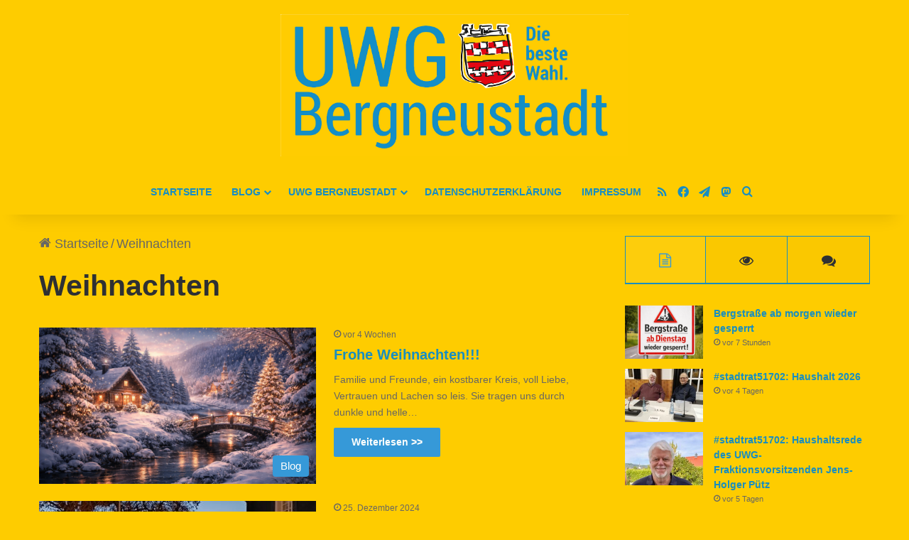

--- FILE ---
content_type: text/html; charset=UTF-8
request_url: https://www.uwg-bergneustadt.de/thema/weihnachten/
body_size: 22822
content:
<!DOCTYPE html>
<html lang="de" class="" data-skin="light">
<head>
<meta charset="UTF-8" />
<link rel="profile" href="https://gmpg.org/xfn/11" />
<meta http-equiv='x-dns-prefetch-control' content='on'>
<link rel='dns-prefetch' href='//cdnjs.cloudflare.com' />
<link rel='dns-prefetch' href='//ajax.googleapis.com' />
<link rel='dns-prefetch' href='//s.gravatar.com' />
<link rel='dns-prefetch' href='//www.google-analytics.com' />
<meta name='robots' content='index, follow, max-image-preview:large, max-snippet:-1, max-video-preview:-1' />
<!-- This site is optimized with the Yoast SEO plugin v26.7 - https://yoast.com/wordpress/plugins/seo/ -->
<title>Weihnachten - erwähnt auf UWG Bergneustadt (Unabhängige Wählergemeinschaft)</title>
<meta name="description" content="In unserem Archiv finden Sie hier Berichte und Erwähnungen von Weihnachten." />
<link rel="canonical" href="https://www.uwg-bergneustadt.de/thema/weihnachten/" />
<meta property="og:locale" content="de_DE" />
<meta property="og:type" content="article" />
<meta property="og:title" content="Weihnachten - erwähnt auf UWG Bergneustadt (Unabhängige Wählergemeinschaft)" />
<meta property="og:description" content="In unserem Archiv finden Sie hier Berichte und Erwähnungen von Weihnachten." />
<meta property="og:url" content="https://www.uwg-bergneustadt.de/thema/weihnachten/" />
<meta property="og:site_name" content="UWG Bergneustadt (Unabhängige Wählergemeinschaft)" />
<meta property="og:image" content="https://www.uwg-bergneustadt.de/wp-content/uploads/2024/12/uwg-bergneustadt-2024-stadtratsfraktion.jpg" />
<meta property="og:image:width" content="1200" />
<meta property="og:image:height" content="675" />
<meta property="og:image:type" content="image/jpeg" />
<meta name="twitter:card" content="summary_large_image" />
<script type="application/ld+json" class="yoast-schema-graph">{"@context":"https://schema.org","@graph":[{"@type":"CollectionPage","@id":"https://www.uwg-bergneustadt.de/thema/weihnachten/","url":"https://www.uwg-bergneustadt.de/thema/weihnachten/","name":"Weihnachten - erwähnt auf UWG Bergneustadt (Unabhängige Wählergemeinschaft)","isPartOf":{"@id":"https://www.uwg-bergneustadt.de/#website"},"primaryImageOfPage":{"@id":"https://www.uwg-bergneustadt.de/thema/weihnachten/#primaryimage"},"image":{"@id":"https://www.uwg-bergneustadt.de/thema/weihnachten/#primaryimage"},"thumbnailUrl":"https://www.uwg-bergneustadt.de/wp-content/uploads/2025/12/file_000000003d1871f4bd09f8ebd78d3cc8.png","description":"In unserem Archiv finden Sie hier Berichte und Erwähnungen von Weihnachten.","breadcrumb":{"@id":"https://www.uwg-bergneustadt.de/thema/weihnachten/#breadcrumb"},"inLanguage":"de"},{"@type":"ImageObject","inLanguage":"de","@id":"https://www.uwg-bergneustadt.de/thema/weihnachten/#primaryimage","url":"https://www.uwg-bergneustadt.de/wp-content/uploads/2025/12/file_000000003d1871f4bd09f8ebd78d3cc8.png","contentUrl":"https://www.uwg-bergneustadt.de/wp-content/uploads/2025/12/file_000000003d1871f4bd09f8ebd78d3cc8.png","width":1536,"height":1024},{"@type":"BreadcrumbList","@id":"https://www.uwg-bergneustadt.de/thema/weihnachten/#breadcrumb","itemListElement":[{"@type":"ListItem","position":1,"name":"Startseite","item":"https://www.uwg-bergneustadt.de/"},{"@type":"ListItem","position":2,"name":"Weihnachten"}]},{"@type":"WebSite","@id":"https://www.uwg-bergneustadt.de/#website","url":"https://www.uwg-bergneustadt.de/","name":"UWG Bergneustadt (Unabhängige Wählergemeinschaft)","description":"UWG Stadtratsfraktion - Stadtrat Bergneustadt","publisher":{"@id":"https://www.uwg-bergneustadt.de/#organization"},"potentialAction":[{"@type":"SearchAction","target":{"@type":"EntryPoint","urlTemplate":"https://www.uwg-bergneustadt.de/?s={search_term_string}"},"query-input":{"@type":"PropertyValueSpecification","valueRequired":true,"valueName":"search_term_string"}}],"inLanguage":"de"},{"@type":"Organization","@id":"https://www.uwg-bergneustadt.de/#organization","name":"UWG Bergneustadt","url":"https://www.uwg-bergneustadt.de/","logo":{"@type":"ImageObject","inLanguage":"de","@id":"https://www.uwg-bergneustadt.de/#/schema/logo/image/","url":"https://www.uwg-bergneustadt.de/wp-content/uploads/2020/06/uwg-bergneustadt_logo_kommunalwahl2020.jpg","contentUrl":"https://www.uwg-bergneustadt.de/wp-content/uploads/2020/06/uwg-bergneustadt_logo_kommunalwahl2020.jpg","width":1503,"height":613,"caption":"UWG Bergneustadt"},"image":{"@id":"https://www.uwg-bergneustadt.de/#/schema/logo/image/"},"sameAs":["https://www.facebook.com/uwg.bergneustadt/"]}]}</script>
<!-- / Yoast SEO plugin. -->
<link rel="alternate" type="application/rss+xml" title="UWG Bergneustadt (Unabhängige Wählergemeinschaft) &raquo; Feed" href="https://www.uwg-bergneustadt.de/feed/" />
<link rel="alternate" type="application/rss+xml" title="UWG Bergneustadt (Unabhängige Wählergemeinschaft) &raquo; Kommentar-Feed" href="https://www.uwg-bergneustadt.de/comments/feed/" />
<link rel="alternate" type="application/rss+xml" title="UWG Bergneustadt (Unabhängige Wählergemeinschaft) &raquo; Weihnachten Schlagwort-Feed" href="https://www.uwg-bergneustadt.de/thema/weihnachten/feed/" />
<style type="text/css">
:root{				
--tie-preset-gradient-1: linear-gradient(135deg, rgba(6, 147, 227, 1) 0%, rgb(155, 81, 224) 100%);
--tie-preset-gradient-2: linear-gradient(135deg, rgb(122, 220, 180) 0%, rgb(0, 208, 130) 100%);
--tie-preset-gradient-3: linear-gradient(135deg, rgba(252, 185, 0, 1) 0%, rgba(255, 105, 0, 1) 100%);
--tie-preset-gradient-4: linear-gradient(135deg, rgba(255, 105, 0, 1) 0%, rgb(207, 46, 46) 100%);
--tie-preset-gradient-5: linear-gradient(135deg, rgb(238, 238, 238) 0%, rgb(169, 184, 195) 100%);
--tie-preset-gradient-6: linear-gradient(135deg, rgb(74, 234, 220) 0%, rgb(151, 120, 209) 20%, rgb(207, 42, 186) 40%, rgb(238, 44, 130) 60%, rgb(251, 105, 98) 80%, rgb(254, 248, 76) 100%);
--tie-preset-gradient-7: linear-gradient(135deg, rgb(255, 206, 236) 0%, rgb(152, 150, 240) 100%);
--tie-preset-gradient-8: linear-gradient(135deg, rgb(254, 205, 165) 0%, rgb(254, 45, 45) 50%, rgb(107, 0, 62) 100%);
--tie-preset-gradient-9: linear-gradient(135deg, rgb(255, 203, 112) 0%, rgb(199, 81, 192) 50%, rgb(65, 88, 208) 100%);
--tie-preset-gradient-10: linear-gradient(135deg, rgb(255, 245, 203) 0%, rgb(182, 227, 212) 50%, rgb(51, 167, 181) 100%);
--tie-preset-gradient-11: linear-gradient(135deg, rgb(202, 248, 128) 0%, rgb(113, 206, 126) 100%);
--tie-preset-gradient-12: linear-gradient(135deg, rgb(2, 3, 129) 0%, rgb(40, 116, 252) 100%);
--tie-preset-gradient-13: linear-gradient(135deg, #4D34FA, #ad34fa);
--tie-preset-gradient-14: linear-gradient(135deg, #0057FF, #31B5FF);
--tie-preset-gradient-15: linear-gradient(135deg, #FF007A, #FF81BD);
--tie-preset-gradient-16: linear-gradient(135deg, #14111E, #4B4462);
--tie-preset-gradient-17: linear-gradient(135deg, #F32758, #FFC581);
--main-nav-background: #FFFFFF;
--main-nav-secondry-background: rgba(0,0,0,0.03);
--main-nav-primary-color: #0088ff;
--main-nav-contrast-primary-color: #FFFFFF;
--main-nav-text-color: #2c2f34;
--main-nav-secondry-text-color: rgba(0,0,0,0.5);
--main-nav-main-border-color: rgba(0,0,0,0.1);
--main-nav-secondry-border-color: rgba(0,0,0,0.08);
}
</style>
<meta name="viewport" content="width=device-width, initial-scale=1.0" /><style id='wp-img-auto-sizes-contain-inline-css' type='text/css'>
img:is([sizes=auto i],[sizes^="auto," i]){contain-intrinsic-size:3000px 1500px}
/*# sourceURL=wp-img-auto-sizes-contain-inline-css */
</style>
<!-- <link rel='stylesheet' id='wmvp-style-videos-list-css' href='https://www.uwg-bergneustadt.de/wp-content/plugins/wm-video-playlists/assets/css/style.css?ver=1.0.2' type='text/css' media='all' /> -->
<!-- <link rel='stylesheet' id='newsletter-css' href='https://www.uwg-bergneustadt.de/wp-content/plugins/newsletter/style.css?ver=9.1.1' type='text/css' media='all' /> -->
<!-- <link rel='stylesheet' id='borlabs-cookie-css' href='https://www.uwg-bergneustadt.de/wp-content/cache/borlabs-cookie/borlabs-cookie_1_de.css?ver=2.3.6-18' type='text/css' media='all' /> -->
<!-- <link rel='stylesheet' id='tie-css-base-css' href='https://www.uwg-bergneustadt.de/wp-content/themes/jannah/assets/css/base.min.css?ver=7.6.3' type='text/css' media='all' /> -->
<!-- <link rel='stylesheet' id='tie-css-styles-css' href='https://www.uwg-bergneustadt.de/wp-content/themes/jannah/assets/css/style.min.css?ver=7.6.3' type='text/css' media='all' /> -->
<!-- <link rel='stylesheet' id='tie-css-widgets-css' href='https://www.uwg-bergneustadt.de/wp-content/themes/jannah/assets/css/widgets.min.css?ver=7.6.3' type='text/css' media='all' /> -->
<!-- <link rel='stylesheet' id='tie-css-helpers-css' href='https://www.uwg-bergneustadt.de/wp-content/themes/jannah/assets/css/helpers.min.css?ver=7.6.3' type='text/css' media='all' /> -->
<!-- <link rel='stylesheet' id='tie-fontawesome5-css' href='https://www.uwg-bergneustadt.de/wp-content/themes/jannah/assets/css/fontawesome.css?ver=7.6.3' type='text/css' media='all' /> -->
<!-- <link rel='stylesheet' id='tie-css-ilightbox-css' href='https://www.uwg-bergneustadt.de/wp-content/themes/jannah/assets/ilightbox/dark-skin/skin.css?ver=7.6.3' type='text/css' media='all' /> -->
<!-- <link rel='stylesheet' id='tie-css-shortcodes-css' href='https://www.uwg-bergneustadt.de/wp-content/themes/jannah/assets/css/plugins/shortcodes.min.css?ver=7.6.3' type='text/css' media='all' /> -->
<!-- <link rel='stylesheet' id='taqyeem-styles-css' href='https://www.uwg-bergneustadt.de/wp-content/themes/jannah/assets/css/plugins/taqyeem.min.css?ver=7.6.3' type='text/css' media='all' /> -->
<link rel="stylesheet" type="text/css" href="//www.uwg-bergneustadt.de/wp-content/cache/wpfc-minified/7lo5jv44/5tryq.css" media="all"/>
<style id='taqyeem-styles-inline-css' type='text/css'>
body{font-family: Verdana,Geneva,sans-serif;}.logo-text,h1,h2,h3,h4,h5,h6,.the-subtitle{font-family: Verdana,Geneva,sans-serif;}#main-nav .main-menu > ul > li > a{font-family: Verdana,Geneva,sans-serif;}blockquote p{font-family: Verdana,Geneva,sans-serif;}body{font-size: 18px;}#logo.text-logo .logo-text{font-size: 20px;}#main-nav .main-menu > ul > li > a{text-transform: uppercase;}.post-cat{font-size: 15px;}#the-post .entry-content,#the-post .entry-content p{font-size: 20px;}#tie-wrapper .mag-box-title h3{font-size: 26px;}#tie-body{background-color: #fecc00;}.background-overlay {background-attachment: fixed;background-color: rgba(0,0,0,0.5);}:root:root{--brand-color: #3498db;--dark-brand-color: #0266a9;--bright-color: #FFFFFF;--base-color: #2c2f34;}#footer-widgets-container{border-top: 8px solid #3498db;-webkit-box-shadow: 0 -5px 0 rgba(0,0,0,0.07); -moz-box-shadow: 0 -8px 0 rgba(0,0,0,0.07); box-shadow: 0 -8px 0 rgba(0,0,0,0.07);}#reading-position-indicator{box-shadow: 0 0 10px rgba( 52,152,219,0.7);}:root:root{--brand-color: #3498db;--dark-brand-color: #0266a9;--bright-color: #FFFFFF;--base-color: #2c2f34;}#footer-widgets-container{border-top: 8px solid #3498db;-webkit-box-shadow: 0 -5px 0 rgba(0,0,0,0.07); -moz-box-shadow: 0 -8px 0 rgba(0,0,0,0.07); box-shadow: 0 -8px 0 rgba(0,0,0,0.07);}#reading-position-indicator{box-shadow: 0 0 10px rgba( 52,152,219,0.7);}::-moz-selection{background-color: #168dc3;color: #FFFFFF;}::selection{background-color: #168dc3;color: #FFFFFF;}a,body .entry a,.dark-skin body .entry a,.comment-list .comment-content a{color: #168dc3;}a:hover,body .entry a:hover,.dark-skin body .entry a:hover,.comment-list .comment-content a:hover{color: #168dc3;}#content a:hover{text-decoration: underline !important;}.container-wrapper,.the-global-title,.comment-reply-title,.tabs,.flex-tabs .flexMenu-popup,.magazine1 .tabs-vertical .tabs li a,.magazine1 .tabs-vertical:after,.mag-box .show-more-button,.white-bg .social-icons-item a,textarea,input,select,.toggle,.post-content-slideshow,.post-content-slideshow .slider-nav-wrapper,.share-buttons-bottom,.pages-numbers a,.pages-nav-item,.first-last-pages .pagination-icon,.multiple-post-pages .post-page-numbers,#story-highlights li,.review-item,.review-summary,.user-rate-wrap,.review-final-score,.tabs a{border-color: #168dc3 !important;}.magazine1 .tabs a{border-bottom-color: transparent !important;}.fullwidth-area .tagcloud a:not(:hover){background: transparent;box-shadow: inset 0 0 0 3px #168dc3;}.subscribe-widget-content .subscribe-subtitle:after,.white-bg .social-icons-item:before{background-color: #168dc3 !important;}#header-notification-bar{background: var( --tie-preset-gradient-13 );}#header-notification-bar{--tie-buttons-color: #FFFFFF;--tie-buttons-border-color: #FFFFFF;--tie-buttons-hover-color: #e1e1e1;--tie-buttons-hover-text: #000000;}#header-notification-bar{--tie-buttons-text: #000000;}#top-nav,#top-nav .sub-menu,#top-nav .comp-sub-menu,#top-nav .ticker-content,#top-nav .ticker-swipe,.top-nav-boxed #top-nav .topbar-wrapper,.top-nav-dark .top-menu ul,#autocomplete-suggestions.search-in-top-nav{background-color : #fecc00;}#top-nav *,#autocomplete-suggestions.search-in-top-nav{border-color: rgba( #FFFFFF,0.08);}#top-nav .icon-basecloud-bg:after{color: #fecc00;}#top-nav a:not(:hover),#top-nav input,#top-nav #search-submit,#top-nav .fa-spinner,#top-nav .dropdown-social-icons li a span,#top-nav .components > li .social-link:not(:hover) span,#autocomplete-suggestions.search-in-top-nav a{color: #168dc3;}#top-nav input::-moz-placeholder{color: #168dc3;}#top-nav input:-moz-placeholder{color: #168dc3;}#top-nav input:-ms-input-placeholder{color: #168dc3;}#top-nav input::-webkit-input-placeholder{color: #168dc3;}#top-nav,.search-in-top-nav{--tie-buttons-color: #168dc3;--tie-buttons-border-color: #168dc3;--tie-buttons-text: #FFFFFF;--tie-buttons-hover-color: #006fa5;}#top-nav a:hover,#top-nav .menu li:hover > a,#top-nav .menu > .tie-current-menu > a,#top-nav .components > li:hover > a,#top-nav .components #search-submit:hover,#autocomplete-suggestions.search-in-top-nav .post-title a:hover{color: #168dc3;}#top-nav,#top-nav .comp-sub-menu,#top-nav .tie-weather-widget{color: #168dc3;}#autocomplete-suggestions.search-in-top-nav .post-meta,#autocomplete-suggestions.search-in-top-nav .post-meta a:not(:hover){color: rgba( 22,141,195,0.7 );}#top-nav .weather-icon .icon-cloud,#top-nav .weather-icon .icon-basecloud-bg,#top-nav .weather-icon .icon-cloud-behind{color: #168dc3 !important;}#main-nav .main-menu-wrapper,#main-nav .menu-sub-content,#main-nav .comp-sub-menu,#main-nav ul.cats-vertical li a.is-active,#main-nav ul.cats-vertical li a:hover,#autocomplete-suggestions.search-in-main-nav{background-color: #fecc00;}#main-nav{border-width: 0;}#theme-header #main-nav:not(.fixed-nav){bottom: 0;}#main-nav .icon-basecloud-bg:after{color: #fecc00;}#autocomplete-suggestions.search-in-main-nav{border-color: rgba(255,255,255,0.07);}.main-nav-boxed #main-nav .main-menu-wrapper{border-width: 0;}#main-nav a:not(:hover),#main-nav a.social-link:not(:hover) span,#main-nav .dropdown-social-icons li a span,#autocomplete-suggestions.search-in-main-nav a{color: #168dc3;}.main-nav,.search-in-main-nav{--main-nav-primary-color: #168dc3;--tie-buttons-color: #168dc3;--tie-buttons-border-color: #168dc3;--tie-buttons-text: #FFFFFF;--tie-buttons-hover-color: #006fa5;}#main-nav .mega-links-head:after,#main-nav .cats-horizontal a.is-active,#main-nav .cats-horizontal a:hover,#main-nav .spinner > div{background-color: #168dc3;}#main-nav .menu ul li:hover > a,#main-nav .menu ul li.current-menu-item:not(.mega-link-column) > a,#main-nav .components a:hover,#main-nav .components > li:hover > a,#main-nav #search-submit:hover,#main-nav .cats-vertical a.is-active,#main-nav .cats-vertical a:hover,#main-nav .mega-menu .post-meta a:hover,#main-nav .mega-menu .post-box-title a:hover,#autocomplete-suggestions.search-in-main-nav a:hover,#main-nav .spinner-circle:after{color: #168dc3;}#main-nav .menu > li.tie-current-menu > a,#main-nav .menu > li:hover > a,.theme-header #main-nav .mega-menu .cats-horizontal a.is-active,.theme-header #main-nav .mega-menu .cats-horizontal a:hover{color: #FFFFFF;}#main-nav .menu > li.tie-current-menu > a:before,#main-nav .menu > li:hover > a:before{border-top-color: #FFFFFF;}#main-nav,#main-nav input,#main-nav #search-submit,#main-nav .fa-spinner,#main-nav .comp-sub-menu,#main-nav .tie-weather-widget{color: #168dc3;}#main-nav input::-moz-placeholder{color: #168dc3;}#main-nav input:-moz-placeholder{color: #168dc3;}#main-nav input:-ms-input-placeholder{color: #168dc3;}#main-nav input::-webkit-input-placeholder{color: #168dc3;}#main-nav .mega-menu .post-meta,#main-nav .mega-menu .post-meta a,#autocomplete-suggestions.search-in-main-nav .post-meta{color: rgba(22,141,195,0.6);}#main-nav .weather-icon .icon-cloud,#main-nav .weather-icon .icon-basecloud-bg,#main-nav .weather-icon .icon-cloud-behind{color: #168dc3 !important;}#the-post .entry-content a:not(.shortc-button){color: #168dc3 !important;}#the-post .entry-content a:not(.shortc-button):hover{color: #168dc3 !important;}#tie-container #tie-wrapper,.post-layout-8 #content{background-color: #fecc00;}#footer{background-color: #168dc3;}#site-info{background-color: #168dc3;}#tie-wrapper #theme-header{background-color: #fecc00;}#logo.text-logo a,#logo.text-logo a:hover{color: #FFFFFF;}@media (max-width: 991px){#tie-wrapper #theme-header .logo-container.fixed-nav{background-color: rgba(254,204,0,0.95);}}#footer .posts-list-counter .posts-list-items li.widget-post-list:before{border-color: #168dc3;}#footer .timeline-widget a .date:before{border-color: rgba(22,141,195,0.8);}#footer .footer-boxed-widget-area,#footer textarea,#footer input:not([type=submit]),#footer select,#footer code,#footer kbd,#footer pre,#footer samp,#footer .show-more-button,#footer .slider-links .tie-slider-nav span,#footer #wp-calendar,#footer #wp-calendar tbody td,#footer #wp-calendar thead th,#footer .widget.buddypress .item-options a{border-color: rgba(255,255,255,0.1);}#footer .social-statistics-widget .white-bg li.social-icons-item a,#footer .widget_tag_cloud .tagcloud a,#footer .latest-tweets-widget .slider-links .tie-slider-nav span,#footer .widget_layered_nav_filters a{border-color: rgba(255,255,255,0.1);}#footer .social-statistics-widget .white-bg li:before{background: rgba(255,255,255,0.1);}.site-footer #wp-calendar tbody td{background: rgba(255,255,255,0.02);}#footer .white-bg .social-icons-item a span.followers span,#footer .circle-three-cols .social-icons-item a .followers-num,#footer .circle-three-cols .social-icons-item a .followers-name{color: rgba(255,255,255,0.8);}#footer .timeline-widget ul:before,#footer .timeline-widget a:not(:hover) .date:before{background-color: #006fa5;}#footer,#footer textarea,#footer input:not([type='submit']),#footer select,#footer #wp-calendar tbody,#footer .tie-slider-nav li span:not(:hover),#footer .widget_categories li a:before,#footer .widget_product_categories li a:before,#footer .widget_layered_nav li a:before,#footer .widget_archive li a:before,#footer .widget_nav_menu li a:before,#footer .widget_meta li a:before,#footer .widget_pages li a:before,#footer .widget_recent_entries li a:before,#footer .widget_display_forums li a:before,#footer .widget_display_views li a:before,#footer .widget_rss li a:before,#footer .widget_display_stats dt:before,#footer .subscribe-widget-content h3,#footer .about-author .social-icons a:not(:hover) span{color: #168dc3;}#footer post-widget-body .meta-item,#footer .post-meta,#footer .stream-title,#footer.dark-skin .timeline-widget .date,#footer .wp-caption .wp-caption-text,#footer .rss-date{color: rgba(22,141,195,0.7);}#footer input::-moz-placeholder{color: #168dc3;}#footer input:-moz-placeholder{color: #168dc3;}#footer input:-ms-input-placeholder{color: #168dc3;}#footer input::-webkit-input-placeholder{color: #168dc3;}.site-footer.dark-skin a:not(:hover){color: #168dc3;}.site-footer.dark-skin a:hover,#footer .stars-rating-active,#footer .twitter-icon-wrap span,.block-head-4.magazine2 #footer .tabs li a{color: #168dc3;}#footer .circle_bar{stroke: #168dc3;}#footer .widget.buddypress .item-options a.selected,#footer .widget.buddypress .item-options a.loading,#footer .tie-slider-nav span:hover,.block-head-4.magazine2 #footer .tabs{border-color: #168dc3;}.magazine2:not(.block-head-4) #footer .tabs a:hover,.magazine2:not(.block-head-4) #footer .tabs .active a,.magazine1 #footer .tabs a:hover,.magazine1 #footer .tabs .active a,.block-head-4.magazine2 #footer .tabs.tabs .active a,.block-head-4.magazine2 #footer .tabs > .active a:before,.block-head-4.magazine2 #footer .tabs > li.active:nth-child(n) a:after,#footer .digital-rating-static,#footer .timeline-widget li a:hover .date:before,#footer #wp-calendar #today,#footer .posts-list-counter .posts-list-items li.widget-post-list:before,#footer .cat-counter span,#footer.dark-skin .the-global-title:after,#footer .button,#footer [type='submit'],#footer .spinner > div,#footer .widget.buddypress .item-options a.selected,#footer .widget.buddypress .item-options a.loading,#footer .tie-slider-nav span:hover,#footer .fullwidth-area .tagcloud a:hover{background-color: #168dc3;color: #FFFFFF;}.block-head-4.magazine2 #footer .tabs li a:hover{color: #006fa5;}.block-head-4.magazine2 #footer .tabs.tabs .active a:hover,#footer .widget.buddypress .item-options a.selected,#footer .widget.buddypress .item-options a.loading,#footer .tie-slider-nav span:hover{color: #FFFFFF !important;}#footer .button:hover,#footer [type='submit']:hover{background-color: #006fa5;color: #FFFFFF;}#site-info,#site-info ul.social-icons li a:not(:hover) span{color: #ffffff;}#footer .site-info a:not(:hover){color: #fecc00;}#footer .site-info a:hover{color: #fecc00;}.social-icons-item .custom-link-1-social-icon{background-color: #333 !important;}.social-icons-item .custom-link-1-social-icon span{color: #333;}.tie-cat-10,.tie-cat-item-10 > span{background-color:#2ecc71 !important;color:#FFFFFF !important;}.tie-cat-10:after{border-top-color:#2ecc71 !important;}.tie-cat-10:hover{background-color:#10ae53 !important;}.tie-cat-10:hover:after{border-top-color:#10ae53 !important;}.tie-cat-15,.tie-cat-item-15 > span{background-color:#9b59b6 !important;color:#FFFFFF !important;}.tie-cat-15:after{border-top-color:#9b59b6 !important;}.tie-cat-15:hover{background-color:#7d3b98 !important;}.tie-cat-15:hover:after{border-top-color:#7d3b98 !important;}.tie-cat-16,.tie-cat-item-16 > span{background-color:#34495e !important;color:#FFFFFF !important;}.tie-cat-16:after{border-top-color:#34495e !important;}.tie-cat-16:hover{background-color:#162b40 !important;}.tie-cat-16:hover:after{border-top-color:#162b40 !important;}.tie-cat-17,.tie-cat-item-17 > span{background-color:#795548 !important;color:#FFFFFF !important;}.tie-cat-17:after{border-top-color:#795548 !important;}.tie-cat-17:hover{background-color:#5b372a !important;}.tie-cat-17:hover:after{border-top-color:#5b372a !important;}.tie-insta-header {margin-bottom: 15px;}.tie-insta-avatar a {width: 70px;height: 70px;display: block;position: relative;float: left;margin-right: 15px;margin-bottom: 15px;}.tie-insta-avatar a:before {content: "";position: absolute;width: calc(100% + 6px);height: calc(100% + 6px);left: -3px;top: -3px;border-radius: 50%;background: #d6249f;background: radial-gradient(circle at 30% 107%,#fdf497 0%,#fdf497 5%,#fd5949 45%,#d6249f 60%,#285AEB 90%);}.tie-insta-avatar a:after {position: absolute;content: "";width: calc(100% + 3px);height: calc(100% + 3px);left: -2px;top: -2px;border-radius: 50%;background: #fff;}.dark-skin .tie-insta-avatar a:after {background: #27292d;}.tie-insta-avatar img {border-radius: 50%;position: relative;z-index: 2;transition: all 0.25s;}.tie-insta-avatar img:hover {box-shadow: 0px 0px 15px 0 #6b54c6;}.tie-insta-info {font-size: 1.3em;font-weight: bold;margin-bottom: 5px;}
/*# sourceURL=taqyeem-styles-inline-css */
</style>
<script src='//www.uwg-bergneustadt.de/wp-content/cache/wpfc-minified/mcmsdirh/5tro3.js' type="text/javascript"></script>
<!-- <script type="text/javascript" src="https://www.uwg-bergneustadt.de/wp-includes/js/jquery/jquery.min.js?ver=3.7.1" id="jquery-core-js"></script> -->
<!-- <script type="text/javascript" src="https://www.uwg-bergneustadt.de/wp-includes/js/jquery/jquery-migrate.min.js?ver=3.4.1" id="jquery-migrate-js"></script> -->
<link rel="https://api.w.org/" href="https://www.uwg-bergneustadt.de/wp-json/" /><link rel="alternate" title="JSON" type="application/json" href="https://www.uwg-bergneustadt.de/wp-json/wp/v2/tags/379" /><link rel="EditURI" type="application/rsd+xml" title="RSD" href="https://www.uwg-bergneustadt.de/xmlrpc.php?rsd" />
<meta name="generator" content="WordPress 6.9" />
<script type='text/javascript'>
/* <![CDATA[ */
var taqyeem = {"ajaxurl":"https://www.uwg-bergneustadt.de/wp-admin/admin-ajax.php" , "your_rating":"Your Rating:"};
/* ]]> */
</script>
<style>html:not(.dark-skin) .light-skin{--wmvp-playlist-head-bg: var(--brand-color);--wmvp-playlist-head-color: var(--bright-color);--wmvp-current-video-bg: #f2f4f5;--wmvp-current-video-color: #000;--wmvp-playlist-bg: #fff;--wmvp-playlist-color: #000;--wmvp-playlist-outer-border: 1px solid rgba(0,0,0,0.07);--wmvp-playlist-inner-border-color: rgba(0,0,0,0.07);}</style><style>.dark-skin{--wmvp-playlist-head-bg: #131416;--wmvp-playlist-head-color: #fff;--wmvp-current-video-bg: #24262a;--wmvp-current-video-color: #fff;--wmvp-playlist-bg: #1a1b1f;--wmvp-playlist-color: #fff;--wmvp-playlist-outer-border: 1px solid rgba(0,0,0,0.07);--wmvp-playlist-inner-border-color: rgba(255,255,255,0.05);}</style><meta http-equiv="X-UA-Compatible" content="IE=edge"><meta name = "description" content = "Die UWG Bergneustadt (Unabhängige Wählergemeinschaft Bergneustadt) informiert über ihre politischen Schwerpunkte.">
<meta name="theme-color" content="#fecc00" /><link rel="icon" href="https://www.uwg-bergneustadt.de/wp-content/uploads/2020/06/cropped-uwg-bergneustadt_wappen_kommunalwahl2020-32x32.png" sizes="32x32" />
<link rel="icon" href="https://www.uwg-bergneustadt.de/wp-content/uploads/2020/06/cropped-uwg-bergneustadt_wappen_kommunalwahl2020-192x192.png" sizes="192x192" />
<link rel="apple-touch-icon" href="https://www.uwg-bergneustadt.de/wp-content/uploads/2020/06/cropped-uwg-bergneustadt_wappen_kommunalwahl2020-180x180.png" />
<meta name="msapplication-TileImage" content="https://www.uwg-bergneustadt.de/wp-content/uploads/2020/06/cropped-uwg-bergneustadt_wappen_kommunalwahl2020-270x270.png" />
<style id='global-styles-inline-css' type='text/css'>
:root{--wp--preset--aspect-ratio--square: 1;--wp--preset--aspect-ratio--4-3: 4/3;--wp--preset--aspect-ratio--3-4: 3/4;--wp--preset--aspect-ratio--3-2: 3/2;--wp--preset--aspect-ratio--2-3: 2/3;--wp--preset--aspect-ratio--16-9: 16/9;--wp--preset--aspect-ratio--9-16: 9/16;--wp--preset--color--black: #000000;--wp--preset--color--cyan-bluish-gray: #abb8c3;--wp--preset--color--white: #ffffff;--wp--preset--color--pale-pink: #f78da7;--wp--preset--color--vivid-red: #cf2e2e;--wp--preset--color--luminous-vivid-orange: #ff6900;--wp--preset--color--luminous-vivid-amber: #fcb900;--wp--preset--color--light-green-cyan: #7bdcb5;--wp--preset--color--vivid-green-cyan: #00d084;--wp--preset--color--pale-cyan-blue: #8ed1fc;--wp--preset--color--vivid-cyan-blue: #0693e3;--wp--preset--color--vivid-purple: #9b51e0;--wp--preset--color--global-color: #3498db;--wp--preset--gradient--vivid-cyan-blue-to-vivid-purple: linear-gradient(135deg,rgb(6,147,227) 0%,rgb(155,81,224) 100%);--wp--preset--gradient--light-green-cyan-to-vivid-green-cyan: linear-gradient(135deg,rgb(122,220,180) 0%,rgb(0,208,130) 100%);--wp--preset--gradient--luminous-vivid-amber-to-luminous-vivid-orange: linear-gradient(135deg,rgb(252,185,0) 0%,rgb(255,105,0) 100%);--wp--preset--gradient--luminous-vivid-orange-to-vivid-red: linear-gradient(135deg,rgb(255,105,0) 0%,rgb(207,46,46) 100%);--wp--preset--gradient--very-light-gray-to-cyan-bluish-gray: linear-gradient(135deg,rgb(238,238,238) 0%,rgb(169,184,195) 100%);--wp--preset--gradient--cool-to-warm-spectrum: linear-gradient(135deg,rgb(74,234,220) 0%,rgb(151,120,209) 20%,rgb(207,42,186) 40%,rgb(238,44,130) 60%,rgb(251,105,98) 80%,rgb(254,248,76) 100%);--wp--preset--gradient--blush-light-purple: linear-gradient(135deg,rgb(255,206,236) 0%,rgb(152,150,240) 100%);--wp--preset--gradient--blush-bordeaux: linear-gradient(135deg,rgb(254,205,165) 0%,rgb(254,45,45) 50%,rgb(107,0,62) 100%);--wp--preset--gradient--luminous-dusk: linear-gradient(135deg,rgb(255,203,112) 0%,rgb(199,81,192) 50%,rgb(65,88,208) 100%);--wp--preset--gradient--pale-ocean: linear-gradient(135deg,rgb(255,245,203) 0%,rgb(182,227,212) 50%,rgb(51,167,181) 100%);--wp--preset--gradient--electric-grass: linear-gradient(135deg,rgb(202,248,128) 0%,rgb(113,206,126) 100%);--wp--preset--gradient--midnight: linear-gradient(135deg,rgb(2,3,129) 0%,rgb(40,116,252) 100%);--wp--preset--font-size--small: 13px;--wp--preset--font-size--medium: 20px;--wp--preset--font-size--large: 36px;--wp--preset--font-size--x-large: 42px;--wp--preset--spacing--20: 0.44rem;--wp--preset--spacing--30: 0.67rem;--wp--preset--spacing--40: 1rem;--wp--preset--spacing--50: 1.5rem;--wp--preset--spacing--60: 2.25rem;--wp--preset--spacing--70: 3.38rem;--wp--preset--spacing--80: 5.06rem;--wp--preset--shadow--natural: 6px 6px 9px rgba(0, 0, 0, 0.2);--wp--preset--shadow--deep: 12px 12px 50px rgba(0, 0, 0, 0.4);--wp--preset--shadow--sharp: 6px 6px 0px rgba(0, 0, 0, 0.2);--wp--preset--shadow--outlined: 6px 6px 0px -3px rgb(255, 255, 255), 6px 6px rgb(0, 0, 0);--wp--preset--shadow--crisp: 6px 6px 0px rgb(0, 0, 0);}:where(.is-layout-flex){gap: 0.5em;}:where(.is-layout-grid){gap: 0.5em;}body .is-layout-flex{display: flex;}.is-layout-flex{flex-wrap: wrap;align-items: center;}.is-layout-flex > :is(*, div){margin: 0;}body .is-layout-grid{display: grid;}.is-layout-grid > :is(*, div){margin: 0;}:where(.wp-block-columns.is-layout-flex){gap: 2em;}:where(.wp-block-columns.is-layout-grid){gap: 2em;}:where(.wp-block-post-template.is-layout-flex){gap: 1.25em;}:where(.wp-block-post-template.is-layout-grid){gap: 1.25em;}.has-black-color{color: var(--wp--preset--color--black) !important;}.has-cyan-bluish-gray-color{color: var(--wp--preset--color--cyan-bluish-gray) !important;}.has-white-color{color: var(--wp--preset--color--white) !important;}.has-pale-pink-color{color: var(--wp--preset--color--pale-pink) !important;}.has-vivid-red-color{color: var(--wp--preset--color--vivid-red) !important;}.has-luminous-vivid-orange-color{color: var(--wp--preset--color--luminous-vivid-orange) !important;}.has-luminous-vivid-amber-color{color: var(--wp--preset--color--luminous-vivid-amber) !important;}.has-light-green-cyan-color{color: var(--wp--preset--color--light-green-cyan) !important;}.has-vivid-green-cyan-color{color: var(--wp--preset--color--vivid-green-cyan) !important;}.has-pale-cyan-blue-color{color: var(--wp--preset--color--pale-cyan-blue) !important;}.has-vivid-cyan-blue-color{color: var(--wp--preset--color--vivid-cyan-blue) !important;}.has-vivid-purple-color{color: var(--wp--preset--color--vivid-purple) !important;}.has-black-background-color{background-color: var(--wp--preset--color--black) !important;}.has-cyan-bluish-gray-background-color{background-color: var(--wp--preset--color--cyan-bluish-gray) !important;}.has-white-background-color{background-color: var(--wp--preset--color--white) !important;}.has-pale-pink-background-color{background-color: var(--wp--preset--color--pale-pink) !important;}.has-vivid-red-background-color{background-color: var(--wp--preset--color--vivid-red) !important;}.has-luminous-vivid-orange-background-color{background-color: var(--wp--preset--color--luminous-vivid-orange) !important;}.has-luminous-vivid-amber-background-color{background-color: var(--wp--preset--color--luminous-vivid-amber) !important;}.has-light-green-cyan-background-color{background-color: var(--wp--preset--color--light-green-cyan) !important;}.has-vivid-green-cyan-background-color{background-color: var(--wp--preset--color--vivid-green-cyan) !important;}.has-pale-cyan-blue-background-color{background-color: var(--wp--preset--color--pale-cyan-blue) !important;}.has-vivid-cyan-blue-background-color{background-color: var(--wp--preset--color--vivid-cyan-blue) !important;}.has-vivid-purple-background-color{background-color: var(--wp--preset--color--vivid-purple) !important;}.has-black-border-color{border-color: var(--wp--preset--color--black) !important;}.has-cyan-bluish-gray-border-color{border-color: var(--wp--preset--color--cyan-bluish-gray) !important;}.has-white-border-color{border-color: var(--wp--preset--color--white) !important;}.has-pale-pink-border-color{border-color: var(--wp--preset--color--pale-pink) !important;}.has-vivid-red-border-color{border-color: var(--wp--preset--color--vivid-red) !important;}.has-luminous-vivid-orange-border-color{border-color: var(--wp--preset--color--luminous-vivid-orange) !important;}.has-luminous-vivid-amber-border-color{border-color: var(--wp--preset--color--luminous-vivid-amber) !important;}.has-light-green-cyan-border-color{border-color: var(--wp--preset--color--light-green-cyan) !important;}.has-vivid-green-cyan-border-color{border-color: var(--wp--preset--color--vivid-green-cyan) !important;}.has-pale-cyan-blue-border-color{border-color: var(--wp--preset--color--pale-cyan-blue) !important;}.has-vivid-cyan-blue-border-color{border-color: var(--wp--preset--color--vivid-cyan-blue) !important;}.has-vivid-purple-border-color{border-color: var(--wp--preset--color--vivid-purple) !important;}.has-vivid-cyan-blue-to-vivid-purple-gradient-background{background: var(--wp--preset--gradient--vivid-cyan-blue-to-vivid-purple) !important;}.has-light-green-cyan-to-vivid-green-cyan-gradient-background{background: var(--wp--preset--gradient--light-green-cyan-to-vivid-green-cyan) !important;}.has-luminous-vivid-amber-to-luminous-vivid-orange-gradient-background{background: var(--wp--preset--gradient--luminous-vivid-amber-to-luminous-vivid-orange) !important;}.has-luminous-vivid-orange-to-vivid-red-gradient-background{background: var(--wp--preset--gradient--luminous-vivid-orange-to-vivid-red) !important;}.has-very-light-gray-to-cyan-bluish-gray-gradient-background{background: var(--wp--preset--gradient--very-light-gray-to-cyan-bluish-gray) !important;}.has-cool-to-warm-spectrum-gradient-background{background: var(--wp--preset--gradient--cool-to-warm-spectrum) !important;}.has-blush-light-purple-gradient-background{background: var(--wp--preset--gradient--blush-light-purple) !important;}.has-blush-bordeaux-gradient-background{background: var(--wp--preset--gradient--blush-bordeaux) !important;}.has-luminous-dusk-gradient-background{background: var(--wp--preset--gradient--luminous-dusk) !important;}.has-pale-ocean-gradient-background{background: var(--wp--preset--gradient--pale-ocean) !important;}.has-electric-grass-gradient-background{background: var(--wp--preset--gradient--electric-grass) !important;}.has-midnight-gradient-background{background: var(--wp--preset--gradient--midnight) !important;}.has-small-font-size{font-size: var(--wp--preset--font-size--small) !important;}.has-medium-font-size{font-size: var(--wp--preset--font-size--medium) !important;}.has-large-font-size{font-size: var(--wp--preset--font-size--large) !important;}.has-x-large-font-size{font-size: var(--wp--preset--font-size--x-large) !important;}
/*# sourceURL=global-styles-inline-css */
</style>
</head>
<body id="tie-body" class="archive tag tag-weihnachten tag-379 wp-theme-jannah tie-no-js wrapper-has-shadow block-head-1 magazine2 is-thumb-overlay-disabled is-desktop is-header-layout-2 sidebar-right has-sidebar hide_share_post_top hide_share_post_bottom">
<div class="background-overlay">
<div id="tie-container" class="site tie-container">
<div id="tie-wrapper">
<header id="theme-header" class="theme-header header-layout-2 main-nav-light main-nav-default-light main-nav-below main-nav-boxed no-stream-item has-shadow has-normal-width-logo mobile-header-default">
<div class="container header-container">
<div class="tie-row logo-row">
<div class="logo-wrapper">
<div class="tie-col-md-4 logo-container clearfix">
<div id="mobile-header-components-area_1" class="mobile-header-components"><ul class="components"><li class="mobile-component_menu custom-menu-link"><a href="#" id="mobile-menu-icon" class=""><span class="tie-mobile-menu-icon nav-icon is-layout-1"></span><span class="screen-reader-text">Auswahl</span></a></li></ul></div>
<div id="logo" class="image-logo" style="margin-top: 20px; margin-bottom: 20px;">
<a title="UWG Bergneustadt - Die beste Wahl." href="https://www.uwg-bergneustadt.de/">
<picture class="tie-logo-default tie-logo-picture">
<source class="tie-logo-source-default tie-logo-source" srcset="https://www.uwg-bergneustadt.de/wp-content/uploads/2024/12/uwg-bergneustadt_logo.jpg">
<img class="tie-logo-img-default tie-logo-img" src="https://www.uwg-bergneustadt.de/wp-content/uploads/2024/12/uwg-bergneustadt_logo.jpg" alt="UWG Bergneustadt - Die beste Wahl." width="500" height="200" style="max-height:200px; width: auto;" />
</picture>
</a>
</div><!-- #logo /-->
</div><!-- .tie-col /-->
</div><!-- .logo-wrapper /-->
</div><!-- .tie-row /-->
</div><!-- .container /-->
<div class="main-nav-wrapper">
<nav id="main-nav" data-skin="search-in-main-nav" class="main-nav header-nav live-search-parent menu-style-default menu-style-solid-bg"  aria-label="Primäre Navigation">
<div class="container">
<div class="main-menu-wrapper">
<div id="menu-components-wrap">
<div class="main-menu main-menu-wrap">
<div id="main-nav-menu" class="main-menu header-menu"><ul id="menu-tielabs-main-menu" class="menu"><li id="menu-item-974" class="menu-item menu-item-type-custom menu-item-object-custom menu-item-home menu-item-974"><a href="https://www.uwg-bergneustadt.de/">Startseite</a></li>
<li id="menu-item-3394" class="menu-item menu-item-type-taxonomy menu-item-object-category menu-item-has-children menu-item-3394"><a href="https://www.uwg-bergneustadt.de/de/blog/">Blog</a>
<ul class="sub-menu menu-sub-content">
<li id="menu-item-3399" class="menu-item menu-item-type-custom menu-item-object-custom menu-item-3399"><a href="https://www.uwg-bergneustadt.de/thema/energiewende/">Energiewende</a></li>
<li id="menu-item-3403" class="menu-item menu-item-type-custom menu-item-object-custom menu-item-3403"><a href="https://www.uwg-bergneustadt.de/thema/soziales/">Soziales</a></li>
<li id="menu-item-3405" class="menu-item menu-item-type-custom menu-item-object-custom menu-item-3405"><a href="https://www.uwg-bergneustadt.de/thema/stadtfinanzen/">Stadtfinanzen</a></li>
<li id="menu-item-3402" class="menu-item menu-item-type-custom menu-item-object-custom menu-item-3402"><a href="https://www.uwg-bergneustadt.de/thema/stadtrat51702/">Stadtrat</a></li>
<li id="menu-item-3404" class="menu-item menu-item-type-custom menu-item-object-custom menu-item-3404"><a href="https://www.uwg-bergneustadt.de/thema/vereinswesen/">Vereinswesen</a></li>
<li id="menu-item-3401" class="menu-item menu-item-type-custom menu-item-object-custom menu-item-3401"><a href="https://www.uwg-bergneustadt.de/thema/windenergie/">Windenergie</a></li>
</ul>
</li>
<li id="menu-item-1041" class="menu-item menu-item-type-post_type menu-item-object-page menu-item-has-children menu-item-1041"><a href="https://www.uwg-bergneustadt.de/ueber-uns/">UWG Bergneustadt</a>
<ul class="sub-menu menu-sub-content">
<li id="menu-item-3400" class="menu-item menu-item-type-custom menu-item-object-custom menu-item-3400"><a href="https://www.uwg-bergneustadt.de/thema/uwg-verein/">UWG Verein Aktuell</a></li>
<li id="menu-item-1190" class="menu-item menu-item-type-post_type menu-item-object-page menu-item-1190"><a href="https://www.uwg-bergneustadt.de/presse/">Presse</a></li>
</ul>
</li>
<li id="menu-item-1050" class="menu-item menu-item-type-post_type menu-item-object-page menu-item-1050"><a href="https://www.uwg-bergneustadt.de/datenschutzerklaerung/">Datenschutzerklärung</a></li>
<li id="menu-item-1051" class="menu-item menu-item-type-post_type menu-item-object-page menu-item-1051"><a href="https://www.uwg-bergneustadt.de/impressum/">Impressum</a></li>
</ul></div>					</div><!-- .main-menu /-->
<ul class="components"> <li class="social-icons-item"><a class="social-link rss-social-icon" rel="external noopener nofollow" target="_blank" href="https://www.uwg-bergneustadt.de/feed/"><span class="tie-social-icon tie-icon-feed"></span><span class="screen-reader-text">RSS</span></a></li><li class="social-icons-item"><a class="social-link facebook-social-icon" rel="external noopener nofollow" target="_blank" href="https://www.facebook.com/uwg.bergneustadt/"><span class="tie-social-icon tie-icon-facebook"></span><span class="screen-reader-text">Facebook</span></a></li><li class="social-icons-item"><a class="social-link telegram-social-icon" rel="external noopener nofollow" target="_blank" href="https://t.me/uwg_bergneustadt"><span class="tie-social-icon tie-icon-paper-plane"></span><span class="screen-reader-text">Telegram</span></a></li><li class="social-icons-item"><a class="social-link social-custom-link custom-link-1-social-icon" rel="external noopener nofollow" target="_blank" href="https://oberberg.nrw/@uwg_bergneustadt"><span class="tie-social-icon fab fa-mastodon"></span><span class="screen-reader-text">Mastodon</span></a></li> 			<li class="search-compact-icon menu-item custom-menu-link">
<a href="#" class="tie-search-trigger">
<span class="tie-icon-search tie-search-icon" aria-hidden="true"></span>
<span class="screen-reader-text">Suche nach</span>
</a>
</li>
</ul><!-- Components -->
</div><!-- #menu-components-wrap /-->
</div><!-- .main-menu-wrapper /-->
</div><!-- .container /-->
</nav><!-- #main-nav /-->
</div><!-- .main-nav-wrapper /-->
</header>
<div id="content" class="site-content container"><div id="main-content-row" class="tie-row main-content-row">
<div class="main-content tie-col-md-8 tie-col-xs-12" role="main">
<header id="tag-title-section" class="entry-header-outer container-wrapper archive-title-wrapper">
<nav id="breadcrumb"><a href="https://www.uwg-bergneustadt.de/"><span class="tie-icon-home" aria-hidden="true"></span> Startseite</a><em class="delimiter">/</em><span class="current">Weihnachten</span></nav><script type="application/ld+json">{"@context":"http:\/\/schema.org","@type":"BreadcrumbList","@id":"#Breadcrumb","itemListElement":[{"@type":"ListItem","position":1,"item":{"name":"Startseite","@id":"https:\/\/www.uwg-bergneustadt.de\/"}}]}</script><h1 class="page-title">Weihnachten</h1>			</header><!-- .entry-header-outer /-->
<div class="mag-box wide-post-box">
<div class="container-wrapper">
<div class="mag-box-container clearfix">
<ul id="posts-container" data-layout="default" data-settings="{'uncropped_image':'jannah-image-post','category_meta':true,'post_meta':true,'excerpt':'true','excerpt_length':'20','read_more':'true','read_more_text':false,'media_overlay':true,'title_length':0,'is_full':false,'is_category':false}" class="posts-items">
<li class="post-item  post-3434 post type-post status-publish format-standard has-post-thumbnail category-blog tag-familie tag-freunde tag-heimat tag-tradition tag-uwg-bergneustadt tag-weihnachten tie-standard">
<a aria-label="Frohe Weihnachten!!!" href="https://www.uwg-bergneustadt.de/blog/frohe-weihnachten/" class="post-thumb"><span class="post-cat-wrap"><span class="post-cat tie-cat-1">Blog</span></span><img width="390" height="220" src="https://www.uwg-bergneustadt.de/wp-content/uploads/2025/12/file_000000003d1871f4bd09f8ebd78d3cc8-390x220.png" class="attachment-jannah-image-large size-jannah-image-large wp-post-image" alt="" decoding="async" fetchpriority="high" /></a>
<div class="post-details">
<div class="post-meta clearfix"><span class="date meta-item tie-icon">vor 4 Wochen</span><div class="tie-alignright"></div></div><!-- .post-meta -->
<h2 class="post-title"><a href="https://www.uwg-bergneustadt.de/blog/frohe-weihnachten/">Frohe Weihnachten!!!</a></h2>
<p class="post-excerpt">Familie und Freunde, ein kostbarer Kreis, voll Liebe, Vertrauen und Lachen so leis. Sie tragen uns durch dunkle und helle&hellip;</p>
<a class="more-link button" href="https://www.uwg-bergneustadt.de/blog/frohe-weihnachten/">Weiterlesen &gt;&gt;</a>	</div>
</li>
<li class="post-item  post-2342 post type-post status-publish format-standard has-post-thumbnail category-blog tag-heimat tag-tradition tag-uwg-bergneustadt tag-weihnachten tag-werte tie-standard">
<a aria-label="Wir wünschen euch eine frohe und besinnliche Weihnacht" href="https://www.uwg-bergneustadt.de/blog/wir-wuenschen-euch-eine-frohe-und-besinnliche-weihnacht/" class="post-thumb"><span class="post-cat-wrap"><span class="post-cat tie-cat-1">Blog</span></span><img width="390" height="220" src="https://www.uwg-bergneustadt.de/wp-content/uploads/2024/12/1733241646307-1-390x220.jpg" class="attachment-jannah-image-large size-jannah-image-large wp-post-image" alt="" decoding="async" /></a>
<div class="post-details">
<div class="post-meta clearfix"><span class="date meta-item tie-icon">25. Dezember 2024</span><div class="tie-alignright"></div></div><!-- .post-meta -->
<h2 class="post-title"><a href="https://www.uwg-bergneustadt.de/blog/wir-wuenschen-euch-eine-frohe-und-besinnliche-weihnacht/">Wir wünschen euch eine frohe und besinnliche Weihnacht</a></h2>
<p class="post-excerpt">Weihnachten Markt und Straßen stehn verlassen, Still erleuchtet jedes Haus, Sinnend geh ich durch die Gassen, Alles sieht so festlich&hellip;</p>
<a class="more-link button" href="https://www.uwg-bergneustadt.de/blog/wir-wuenschen-euch-eine-frohe-und-besinnliche-weihnacht/">Weiterlesen &gt;&gt;</a>	</div>
</li>
<li class="post-item  post-1600 post type-post status-publish format-standard has-post-thumbnail category-blog tag-adventszeit tag-bergneustadtmarketing tag-buergerlichkonservativ tag-buergermeister-matthias-thul tag-einzelhaendler tag-familie tag-festliche-weihnachtsbeleuchtung tag-heimat tag-jens-holger-puetz tag-romantik tag-tradition tag-uwg-bergneustadt tag-weihnachten tag-weihnachtsbeleuchtung tag-weihnachtsgeschaeft tag-werte tie-standard">
<a aria-label="Weihnachtsbeleuchtung in Bergneustadt ein Trauerspiel" href="https://www.uwg-bergneustadt.de/blog/weihnachtsbeleuchtung-in-bergneustadt-ein-trauerspiel/" class="post-thumb"><span class="post-cat-wrap"><span class="post-cat tie-cat-1">Blog</span></span><img width="390" height="220" src="https://www.uwg-bergneustadt.de/wp-content/uploads/2022/06/jens-holger-puetz-uwg-bergneustadt-390x220.png" class="attachment-jannah-image-large size-jannah-image-large wp-post-image" alt="Jens-Holger Pütz äußert sich zur Ditib Moschee Bergneustadt" decoding="async" loading="lazy" /></a>
<div class="post-details">
<div class="post-meta clearfix"><span class="date meta-item tie-icon">14. Dezember 2022</span><div class="tie-alignright"></div></div><!-- .post-meta -->
<h2 class="post-title"><a href="https://www.uwg-bergneustadt.de/blog/weihnachtsbeleuchtung-in-bergneustadt-ein-trauerspiel/">Weihnachtsbeleuchtung in Bergneustadt ein Trauerspiel</a></h2>
<p class="post-excerpt">Liebe Bürger und liebe Freunde, da meint ein kleines Grüppchen aus #BergneustadtMarketing bestimmen zu dürfen ob, wieviel und wann eine&hellip;</p>
<a class="more-link button" href="https://www.uwg-bergneustadt.de/blog/weihnachtsbeleuchtung-in-bergneustadt-ein-trauerspiel/">Weiterlesen &gt;&gt;</a>	</div>
</li>
</ul><!-- #posts-container /-->
<div class="clearfix"></div>
</div><!-- .mag-box-container /-->
</div><!-- .container-wrapper /-->
</div><!-- .mag-box /-->
</div><!-- .main-content /-->
<aside class="sidebar tie-col-md-4 tie-col-xs-12 normal-side is-sticky" aria-label="Primäre Seitenleiste">
<div class="theiaStickySidebar">
<div id="widget_tabs-3" class="container-wrapper tabs-container-wrapper tabs-container-3">
<div class="widget tabs-widget">
<div class="widget-container">
<div class="tabs-widget">
<div class="tabs-wrapper">
<ul class="tabs">
<li><a href="#widget_tabs-3-recent"><span class="tie-icon-file-text"></span></a></li><li><a href="#widget_tabs-3-popular"><span class="tie-icon-eye"></span></a></li><li><a href="#widget_tabs-3-comments"><span class="tie-icon-comments"></span></a></li>								</ul><!-- ul.tabs-menu /-->
<div id="widget_tabs-3-recent" class="tab-content tab-content-recent">
<ul class="tab-content-elements">
<li class="widget-single-post-item widget-post-list tie-standard">
<div class="post-widget-thumbnail">
<a aria-label="Bergstraße ab morgen wieder gesperrt" href="https://www.uwg-bergneustadt.de/blog/bergstrasse-ab-morgen-wieder-gesperrt/" class="post-thumb"><img width="220" height="150" src="https://www.uwg-bergneustadt.de/wp-content/uploads/2026/01/file_0000000055d871f4944cf5d3e4e93c2b-220x150.png" class="attachment-jannah-image-small size-jannah-image-small tie-small-image wp-post-image" alt="" decoding="async" loading="lazy" /></a>		</div><!-- post-alignleft /-->
<div class="post-widget-body ">
<a class="post-title the-subtitle" href="https://www.uwg-bergneustadt.de/blog/bergstrasse-ab-morgen-wieder-gesperrt/">Bergstraße ab morgen wieder gesperrt</a>
<div class="post-meta">
<span class="date meta-item tie-icon">vor 7 Stunden</span>		</div>
</div>
</li>
<li class="widget-single-post-item widget-post-list tie-standard">
<div class="post-widget-thumbnail">
<a aria-label="#stadtrat51702: Haushalt 2026" href="https://www.uwg-bergneustadt.de/blog/stadtrat51702-haushalt-2026/" class="post-thumb"><img width="220" height="150" src="https://www.uwg-bergneustadt.de/wp-content/uploads/2026/01/img_20260114_180501-220x150.jpg" class="attachment-jannah-image-small size-jannah-image-small tie-small-image wp-post-image" alt="" decoding="async" loading="lazy" /></a>		</div><!-- post-alignleft /-->
<div class="post-widget-body ">
<a class="post-title the-subtitle" href="https://www.uwg-bergneustadt.de/blog/stadtrat51702-haushalt-2026/">#stadtrat51702: Haushalt 2026</a>
<div class="post-meta">
<span class="date meta-item tie-icon">vor 4 Tagen</span>		</div>
</div>
</li>
<li class="widget-single-post-item widget-post-list tie-standard">
<div class="post-widget-thumbnail">
<a aria-label="#stadtrat51702: Haushaltsrede des UWG-Fraktionsvorsitzenden Jens-Holger Pütz" href="https://www.uwg-bergneustadt.de/blog/stadtrat51702-haushaltsrede-des-uwg-fraktionsvorsitzenden-jens-holger-puetz/" class="post-thumb"><img width="220" height="150" src="https://www.uwg-bergneustadt.de/wp-content/uploads/2025/12/img_20251201_174006-220x150.jpg" class="attachment-jannah-image-small size-jannah-image-small tie-small-image wp-post-image" alt="" decoding="async" loading="lazy" /></a>		</div><!-- post-alignleft /-->
<div class="post-widget-body ">
<a class="post-title the-subtitle" href="https://www.uwg-bergneustadt.de/blog/stadtrat51702-haushaltsrede-des-uwg-fraktionsvorsitzenden-jens-holger-puetz/">#stadtrat51702: Haushaltsrede des UWG-Fraktionsvorsitzenden Jens-Holger Pütz</a>
<div class="post-meta">
<span class="date meta-item tie-icon">vor 5 Tagen</span>		</div>
</div>
</li>
<li class="widget-single-post-item widget-post-list tie-standard">
<div class="post-widget-thumbnail">
<a aria-label="Haupt- und Finanzausschuss: Haushalt 2026" href="https://www.uwg-bergneustadt.de/blog/haupt-und-finanzausschuss-haushalt-2026/" class="post-thumb"><img width="220" height="150" src="https://www.uwg-bergneustadt.de/wp-content/uploads/2025/12/img_20251201_174006-220x150.jpg" class="attachment-jannah-image-small size-jannah-image-small tie-small-image wp-post-image" alt="" decoding="async" loading="lazy" /></a>		</div><!-- post-alignleft /-->
<div class="post-widget-body ">
<a class="post-title the-subtitle" href="https://www.uwg-bergneustadt.de/blog/haupt-und-finanzausschuss-haushalt-2026/">Haupt- und Finanzausschuss: Haushalt 2026</a>
<div class="post-meta">
<span class="date meta-item tie-icon">vor 2 Wochen</span>		</div>
</div>
</li>
<li class="widget-single-post-item widget-post-list tie-standard">
<div class="post-widget-thumbnail">
<a aria-label="Wahlprüfungsausschuss" href="https://www.uwg-bergneustadt.de/blog/wahlpruefungsausschuss/" class="post-thumb"><img width="220" height="150" src="https://www.uwg-bergneustadt.de/wp-content/uploads/2026/01/fb_img_1698494892761-220x150.jpg" class="attachment-jannah-image-small size-jannah-image-small tie-small-image wp-post-image" alt="" decoding="async" loading="lazy" /></a>		</div><!-- post-alignleft /-->
<div class="post-widget-body ">
<a class="post-title the-subtitle" href="https://www.uwg-bergneustadt.de/blog/wahlpruefungsausschuss/">Wahlprüfungsausschuss</a>
<div class="post-meta">
<span class="date meta-item tie-icon">vor 2 Wochen</span>		</div>
</div>
</li>
<li class="widget-single-post-item widget-post-list tie-standard">
<div class="post-widget-thumbnail">
<a aria-label="Frohes Neues Jahr!!!" href="https://www.uwg-bergneustadt.de/blog/frohes-neues-jahr-2/" class="post-thumb"><img width="220" height="150" src="https://www.uwg-bergneustadt.de/wp-content/uploads/2026/01/file_000000001650722fb863db1f40abf2fd-220x150.png" class="attachment-jannah-image-small size-jannah-image-small tie-small-image wp-post-image" alt="" decoding="async" loading="lazy" /></a>		</div><!-- post-alignleft /-->
<div class="post-widget-body ">
<a class="post-title the-subtitle" href="https://www.uwg-bergneustadt.de/blog/frohes-neues-jahr-2/">Frohes Neues Jahr!!!</a>
<div class="post-meta">
<span class="date meta-item tie-icon">vor 3 Wochen</span>		</div>
</div>
</li>
</ul>
</div><!-- .tab-content#recent-posts-tab /-->
<div id="widget_tabs-3-popular" class="tab-content tab-content-popular">
<ul class="tab-content-elements">
<li class="widget-single-post-item widget-post-list tie-standard">
<div class="post-widget-thumbnail">
<a aria-label="#stadtrat51702: Haushalt 2026" href="https://www.uwg-bergneustadt.de/blog/stadtrat51702-haushalt-2026/" class="post-thumb"><img width="220" height="150" src="https://www.uwg-bergneustadt.de/wp-content/uploads/2026/01/img_20260114_180501-220x150.jpg" class="attachment-jannah-image-small size-jannah-image-small tie-small-image wp-post-image" alt="" decoding="async" loading="lazy" /></a>		</div><!-- post-alignleft /-->
<div class="post-widget-body ">
<a class="post-title the-subtitle" href="https://www.uwg-bergneustadt.de/blog/stadtrat51702-haushalt-2026/">#stadtrat51702: Haushalt 2026</a>
<div class="post-meta">
<span class="date meta-item tie-icon">vor 4 Tagen</span>		</div>
</div>
</li>
<li class="widget-single-post-item widget-post-list tie-standard">
<div class="post-widget-thumbnail">
<a aria-label="#stadtrat51702: Haushaltsrede des UWG-Fraktionsvorsitzenden Jens-Holger Pütz" href="https://www.uwg-bergneustadt.de/blog/stadtrat51702-haushaltsrede-des-uwg-fraktionsvorsitzenden-jens-holger-puetz/" class="post-thumb"><img width="220" height="150" src="https://www.uwg-bergneustadt.de/wp-content/uploads/2025/12/img_20251201_174006-220x150.jpg" class="attachment-jannah-image-small size-jannah-image-small tie-small-image wp-post-image" alt="" decoding="async" loading="lazy" /></a>		</div><!-- post-alignleft /-->
<div class="post-widget-body ">
<a class="post-title the-subtitle" href="https://www.uwg-bergneustadt.de/blog/stadtrat51702-haushaltsrede-des-uwg-fraktionsvorsitzenden-jens-holger-puetz/">#stadtrat51702: Haushaltsrede des UWG-Fraktionsvorsitzenden Jens-Holger Pütz</a>
<div class="post-meta">
<span class="date meta-item tie-icon">vor 5 Tagen</span>		</div>
</div>
</li>
<li class="widget-single-post-item widget-post-list tie-standard">
<div class="post-widget-thumbnail">
<a aria-label="Wahlprüfungsausschuss" href="https://www.uwg-bergneustadt.de/blog/wahlpruefungsausschuss/" class="post-thumb"><img width="220" height="150" src="https://www.uwg-bergneustadt.de/wp-content/uploads/2026/01/fb_img_1698494892761-220x150.jpg" class="attachment-jannah-image-small size-jannah-image-small tie-small-image wp-post-image" alt="" decoding="async" loading="lazy" /></a>		</div><!-- post-alignleft /-->
<div class="post-widget-body ">
<a class="post-title the-subtitle" href="https://www.uwg-bergneustadt.de/blog/wahlpruefungsausschuss/">Wahlprüfungsausschuss</a>
<div class="post-meta">
<span class="date meta-item tie-icon">vor 2 Wochen</span>		</div>
</div>
</li>
<li class="widget-single-post-item widget-post-list tie-standard">
<div class="post-widget-thumbnail">
<a aria-label="Haupt- und Finanzausschuss: Haushalt 2026" href="https://www.uwg-bergneustadt.de/blog/haupt-und-finanzausschuss-haushalt-2026/" class="post-thumb"><img width="220" height="150" src="https://www.uwg-bergneustadt.de/wp-content/uploads/2025/12/img_20251201_174006-220x150.jpg" class="attachment-jannah-image-small size-jannah-image-small tie-small-image wp-post-image" alt="" decoding="async" loading="lazy" /></a>		</div><!-- post-alignleft /-->
<div class="post-widget-body ">
<a class="post-title the-subtitle" href="https://www.uwg-bergneustadt.de/blog/haupt-und-finanzausschuss-haushalt-2026/">Haupt- und Finanzausschuss: Haushalt 2026</a>
<div class="post-meta">
<span class="date meta-item tie-icon">vor 2 Wochen</span>		</div>
</div>
</li>
<li class="widget-single-post-item widget-post-list tie-standard">
<div class="post-widget-thumbnail">
<a aria-label="Bergstraße ab morgen wieder gesperrt" href="https://www.uwg-bergneustadt.de/blog/bergstrasse-ab-morgen-wieder-gesperrt/" class="post-thumb"><img width="220" height="150" src="https://www.uwg-bergneustadt.de/wp-content/uploads/2026/01/file_0000000055d871f4944cf5d3e4e93c2b-220x150.png" class="attachment-jannah-image-small size-jannah-image-small tie-small-image wp-post-image" alt="" decoding="async" loading="lazy" /></a>		</div><!-- post-alignleft /-->
<div class="post-widget-body ">
<a class="post-title the-subtitle" href="https://www.uwg-bergneustadt.de/blog/bergstrasse-ab-morgen-wieder-gesperrt/">Bergstraße ab morgen wieder gesperrt</a>
<div class="post-meta">
<span class="date meta-item tie-icon">vor 7 Stunden</span>		</div>
</div>
</li>
<li class="widget-single-post-item widget-post-list tie-standard">
<div class="post-widget-thumbnail">
<a aria-label="Kommunalwahl 2025: In Bergneustadt verlieren alle Parteien/Wählergruppen an die AfD" href="https://www.uwg-bergneustadt.de/blog/kommunalwahl-2025-in-bergneustadt-verlieren-alle-parteienwaehlergruppen-an-die-afd/" class="post-thumb"><img width="220" height="150" src="https://www.uwg-bergneustadt.de/wp-content/uploads/2025/05/img-20250430-wa00011-220x150.jpg" class="attachment-jannah-image-small size-jannah-image-small tie-small-image wp-post-image" alt="" decoding="async" loading="lazy" /></a>		</div><!-- post-alignleft /-->
<div class="post-widget-body ">
<a class="post-title the-subtitle" href="https://www.uwg-bergneustadt.de/blog/kommunalwahl-2025-in-bergneustadt-verlieren-alle-parteienwaehlergruppen-an-die-afd/">Kommunalwahl 2025: In Bergneustadt verlieren alle Parteien/Wählergruppen an die AfD</a>
<div class="post-meta">
<span class="date meta-item tie-icon">14. September 2025</span>		</div>
</div>
</li>
</ul>
</div><!-- .tab-content#popular-posts-tab /-->
<div id="widget_tabs-3-comments" class="tab-content tab-content-comments">
<ul class="tab-content-elements">
<li>
<div class="post-widget-thumbnail" style="width:70px">
<a class="author-avatar" href="https://www.uwg-bergneustadt.de/blog/stadtrat51702-haushaltsrede-des-uwg-fraktionsvorsitzenden-jens-holger-puetz/#comment-1040">
<img alt='Bild von Susanna Lindner' src='https://secure.gravatar.com/avatar/4e5ef65356871b3bfa079ded524391eb052d5a8a1ed2c934cae4c29b802fc659?s=70&#038;d=mm&#038;r=g' srcset='https://secure.gravatar.com/avatar/4e5ef65356871b3bfa079ded524391eb052d5a8a1ed2c934cae4c29b802fc659?s=140&#038;d=mm&#038;r=g 2x' class='avatar avatar-70 photo' height='70' width='70' loading='lazy' decoding='async'/>						</a>
</div>
<div class="post-widget-body ">
<a class="comment-author" href="https://www.uwg-bergneustadt.de/blog/stadtrat51702-haushaltsrede-des-uwg-fraktionsvorsitzenden-jens-holger-puetz/#comment-1040">
Susanna Lindner					</a>
<p>Dankeschön, dass ihr die Bürger nicht aus dem Blick verliert...</p>
</div>
</li>
<li>
<div class="post-widget-thumbnail" style="width:70px">
<a class="author-avatar" href="https://www.uwg-bergneustadt.de/blog/betriebsausschuss-wasserwerk-bergstrasse-wird-ende-naechster-woche-ueber-den-winter-fuer-den-verkehr-geoeffnet/#comment-993">
<img alt='Bild von Jens-Holger Pütz' src='https://secure.gravatar.com/avatar/01abbd274d0bbe1feabf2c6dd7503f76b0a9227ad77a1e03cefe84595e33f383?s=70&#038;d=mm&#038;r=g' srcset='https://secure.gravatar.com/avatar/01abbd274d0bbe1feabf2c6dd7503f76b0a9227ad77a1e03cefe84595e33f383?s=140&#038;d=mm&#038;r=g 2x' class='avatar avatar-70 photo' height='70' width='70' loading='lazy' decoding='async'/>						</a>
</div>
<div class="post-widget-body ">
<a class="comment-author" href="https://www.uwg-bergneustadt.de/blog/betriebsausschuss-wasserwerk-bergstrasse-wird-ende-naechster-woche-ueber-den-winter-fuer-den-verkehr-geoeffnet/#comment-993">
Jens-Holger Pütz					</a>
<p>Hallo Susanna, ich war auch begeistert. Dann werden Markstra...</p>
</div>
</li>
<li>
<div class="post-widget-thumbnail" style="width:70px">
<a class="author-avatar" href="https://www.uwg-bergneustadt.de/blog/betriebsausschuss-wasserwerk-bergstrasse-wird-ende-naechster-woche-ueber-den-winter-fuer-den-verkehr-geoeffnet/#comment-992">
<img alt='Bild von Susanna Lindner' src='https://secure.gravatar.com/avatar/4e5ef65356871b3bfa079ded524391eb052d5a8a1ed2c934cae4c29b802fc659?s=70&#038;d=mm&#038;r=g' srcset='https://secure.gravatar.com/avatar/4e5ef65356871b3bfa079ded524391eb052d5a8a1ed2c934cae4c29b802fc659?s=140&#038;d=mm&#038;r=g 2x' class='avatar avatar-70 photo' height='70' width='70' loading='lazy' decoding='async'/>						</a>
</div>
<div class="post-widget-body ">
<a class="comment-author" href="https://www.uwg-bergneustadt.de/blog/betriebsausschuss-wasserwerk-bergstrasse-wird-ende-naechster-woche-ueber-den-winter-fuer-den-verkehr-geoeffnet/#comment-992">
Susanna Lindner					</a>
<p>Das ist doch mal ne positive Nachricht. Kommt man wenigstens...</p>
</div>
</li>
<li>
<div class="post-widget-thumbnail" style="width:70px">
<a class="author-avatar" href="https://www.uwg-bergneustadt.de/blog/stadtrat51702-konstituierende-ratssitzung-am-26-november-2025/#comment-903">
<img alt='Bild von Sven Oliver Rüsche' src='https://secure.gravatar.com/avatar/df77face1d1e6d6e8ebd3c6a142403bc6734ce1bc44ecd685226963312233017?s=70&#038;d=mm&#038;r=g' srcset='https://secure.gravatar.com/avatar/df77face1d1e6d6e8ebd3c6a142403bc6734ce1bc44ecd685226963312233017?s=140&#038;d=mm&#038;r=g 2x' class='avatar avatar-70 photo' height='70' width='70' loading='lazy' decoding='async'/>						</a>
</div>
<div class="post-widget-body ">
<a class="comment-author" href="https://www.uwg-bergneustadt.de/blog/stadtrat51702-konstituierende-ratssitzung-am-26-november-2025/#comment-903">
Sven Oliver Rüsche					</a>
<p>Ich bin absoluter Gegner dieser Woken-„Cancelculture“. Wer B...</p>
</div>
</li>
<li>
<div class="post-widget-thumbnail" style="width:70px">
<a class="author-avatar" href="https://www.uwg-bergneustadt.de/blog/__trashed-2/#comment-762">
<img alt='Bild von Uwe Meier' src='https://secure.gravatar.com/avatar/0202aefe2058afa95dd784dbb5fa890d1650c7f9654b8e39421f48f973a45585?s=70&#038;d=mm&#038;r=g' srcset='https://secure.gravatar.com/avatar/0202aefe2058afa95dd784dbb5fa890d1650c7f9654b8e39421f48f973a45585?s=140&#038;d=mm&#038;r=g 2x' class='avatar avatar-70 photo' height='70' width='70' loading='lazy' decoding='async'/>						</a>
</div>
<div class="post-widget-body ">
<a class="comment-author" href="https://www.uwg-bergneustadt.de/blog/__trashed-2/#comment-762">
Uwe Meier					</a>
<p>Die Dunkelziffer bei Vergewaltigungen liegt bei 90%!...</p>
</div>
</li>
<li>
<div class="post-widget-thumbnail" style="width:70px">
<a class="author-avatar" href="https://www.uwg-bergneustadt.de/blog/__trashed/#comment-681">
<img alt='Bild von Jens-Holger Pütz' src='https://secure.gravatar.com/avatar/01abbd274d0bbe1feabf2c6dd7503f76b0a9227ad77a1e03cefe84595e33f383?s=70&#038;d=mm&#038;r=g' srcset='https://secure.gravatar.com/avatar/01abbd274d0bbe1feabf2c6dd7503f76b0a9227ad77a1e03cefe84595e33f383?s=140&#038;d=mm&#038;r=g 2x' class='avatar avatar-70 photo' height='70' width='70' loading='lazy' decoding='async'/>						</a>
</div>
<div class="post-widget-body ">
<a class="comment-author" href="https://www.uwg-bergneustadt.de/blog/__trashed/#comment-681">
Jens-Holger Pütz					</a>
<p>Hallo Herr Meier, vielen Dank für ihren tollen Kommentar. Mi...</p>
</div>
</li>
</ul>
</div><!-- .tab-content#comments-tab /-->
</div><!-- .tabs-wrapper-animated /-->
</div><!-- .tabs-widget /-->
</div><!-- .widget-container /-->
</div><!-- .tabs-widget /-->
</div><!-- .container-wrapper /-->
<div id="tie-weather-widget-1" class="widget tie-weather-widget"><div class="widget-title the-global-title"><div class="the-subtitle">Wetterkompass.de<span class="widget-title-icon tie-icon"></span></div></div>
<div id="tie-weather-bergneustadt" class="weather-wrap ">
<div class="weather-icon-and-city">
<div class="weather-icon">
<div class="icon-cloud"></div>
<div class="icon-cloud-behind"></div>
<div class="icon-basecloud-bg"></div>
<div class="icon-sun-animi"></div>
</div>
<div class="weather-name the-subtitle">Bergneustadt</div>
<div class="weather-desc">aufgelockerte Bewölkung</div>
</div>
<div class="weather-todays-stats">
<div class="weather-current-temp">
7							<sup>&#x2103;</sup>
</div>
<div class="weather-more-todays-stats">
<div class="weather_highlow">
<span aria-hidden="true" class="tie-icon-thermometer-half"></span> 8&ordm; - 6&ordm;
</div>
<div class="weather_humidty">
<span aria-hidden="true" class="tie-icon-raindrop"></span>
<span class="screen-reader-text"></span> 80%
</div>
<div class="weather_wind">
<span aria-hidden="true" class="tie-icon-wind"></span>
<span class="screen-reader-text"></span> 0.89 km/h</div>
</div>
</div> <!-- /.weather-todays-stats -->
<div class="weather-forecast small-weather-icons weather_days_5">
</div><!-- /.weather-forecast -->
</div> <!-- /.weather-wrap -->
<div class="clearfix"></div></div><!-- .widget /-->		</div><!-- .theiaStickySidebar /-->
</aside><!-- .sidebar /-->
</div><!-- .main-content-row /--></div><!-- #content /-->
<footer id="footer" class="site-footer dark-skin dark-widgetized-area">
<div id="site-info" class="site-info site-info-layout-2">
<div class="container">
<div class="tie-row">
<div class="tie-col-md-12">
<div class="copyright-text copyright-text-first">&copy; Copyright 2020 - 2026, Alle Rechte vorbehalten. &nbsp;|&nbsp; <span style="color:red;"></span> <a href="https://www.arkm.de/" target="_blank" rel="nofollow noopener">Homepagekonzept: ARKM - Die Internetexperten.</a> |  <a href="https://www.arkm.cloud/" target="_blank" rel="nofollow noopener">Webhosting: ARKM.cloud</a></div><ul class="social-icons"><li class="social-icons-item"><a class="social-link rss-social-icon" rel="external noopener nofollow" target="_blank" href="https://www.uwg-bergneustadt.de/feed/"><span class="tie-social-icon tie-icon-feed"></span><span class="screen-reader-text">RSS</span></a></li><li class="social-icons-item"><a class="social-link facebook-social-icon" rel="external noopener nofollow" target="_blank" href="https://www.facebook.com/uwg.bergneustadt/"><span class="tie-social-icon tie-icon-facebook"></span><span class="screen-reader-text">Facebook</span></a></li><li class="social-icons-item"><a class="social-link telegram-social-icon" rel="external noopener nofollow" target="_blank" href="https://t.me/uwg_bergneustadt"><span class="tie-social-icon tie-icon-paper-plane"></span><span class="screen-reader-text">Telegram</span></a></li><li class="social-icons-item"><a class="social-link social-custom-link custom-link-1-social-icon" rel="external noopener nofollow" target="_blank" href="https://oberberg.nrw/@uwg_bergneustadt"><span class="tie-social-icon fab fa-mastodon"></span><span class="screen-reader-text">Mastodon</span></a></li></ul> 
</div><!-- .tie-col /-->
</div><!-- .tie-row /-->
</div><!-- .container /-->
</div><!-- #site-info /-->
</footer><!-- #footer /-->
<a id="go-to-top" class="go-to-top-button" href="#go-to-tie-body">
<span class="tie-icon-angle-up"></span>
<span class="screen-reader-text">Schaltfläche &quot;Zurück zum Anfang&quot;</span>
</a>
</div><!-- #tie-wrapper /-->
<aside class=" side-aside normal-side dark-skin dark-widgetized-area is-fullwidth appear-from-left" aria-label="Sekundäre Seitenleiste" style="visibility: hidden;">
<div data-height="100%" class="side-aside-wrapper has-custom-scroll">
<a href="#" class="close-side-aside remove big-btn">
<span class="screen-reader-text">Schließen</span>
</a><!-- .close-side-aside /-->
<div id="mobile-container">
<div id="mobile-menu" class="hide-menu-icons">
</div><!-- #mobile-menu /-->
<div id="mobile-social-icons" class="social-icons-widget solid-social-icons">
<ul><li class="social-icons-item"><a class="social-link rss-social-icon" rel="external noopener nofollow" target="_blank" href="https://www.uwg-bergneustadt.de/feed/"><span class="tie-social-icon tie-icon-feed"></span><span class="screen-reader-text">RSS</span></a></li><li class="social-icons-item"><a class="social-link facebook-social-icon" rel="external noopener nofollow" target="_blank" href="https://www.facebook.com/uwg.bergneustadt/"><span class="tie-social-icon tie-icon-facebook"></span><span class="screen-reader-text">Facebook</span></a></li><li class="social-icons-item"><a class="social-link telegram-social-icon" rel="external noopener nofollow" target="_blank" href="https://t.me/uwg_bergneustadt"><span class="tie-social-icon tie-icon-paper-plane"></span><span class="screen-reader-text">Telegram</span></a></li><li class="social-icons-item"><a class="social-link social-custom-link custom-link-1-social-icon" rel="external noopener nofollow" target="_blank" href="https://oberberg.nrw/@uwg_bergneustadt"><span class="tie-social-icon fab fa-mastodon"></span><span class="screen-reader-text">Mastodon</span></a></li></ul> 
</div><!-- #mobile-social-icons /-->
<div id="mobile-search">
<form role="search" method="get" class="search-form" action="https://www.uwg-bergneustadt.de/">
<label>
<span class="screen-reader-text">Suche nach:</span>
<input type="search" class="search-field" placeholder="Suchen …" value="" name="s" />
</label>
<input type="submit" class="search-submit" value="Suchen" />
</form>						</div><!-- #mobile-search /-->
</div><!-- #mobile-container /-->
</div><!-- .side-aside-wrapper /-->
</aside><!-- .side-aside /-->
</div><!-- #tie-container /-->
</div><!-- .background-overlay /-->
<script type="speculationrules">
{"prefetch":[{"source":"document","where":{"and":[{"href_matches":"/*"},{"not":{"href_matches":["/wp-*.php","/wp-admin/*","/wp-content/uploads/*","/wp-content/*","/wp-content/plugins/*","/wp-content/themes/jannah/*","/*\\?(.+)"]}},{"not":{"selector_matches":"a[rel~=\"nofollow\"]"}},{"not":{"selector_matches":".no-prefetch, .no-prefetch a"}}]},"eagerness":"conservative"}]}
</script>
<div class="borlabs-hide" data-borlabs-cookie-type="cookie" data-borlabs-cookie-id="facebook"><script type="text/template">[base64]</script></div><div id="autocomplete-suggestions" class="autocomplete-suggestions"></div><div id="is-scroller-outer"><div id="is-scroller"></div></div><div id="fb-root"></div>		<div id="tie-popup-search-desktop" class="tie-popup tie-popup-search-wrap" style="display: none;">
<a href="#" class="tie-btn-close remove big-btn light-btn">
<span class="screen-reader-text">Schließen</span>
</a>
<div class="popup-search-wrap-inner">
<div class="live-search-parent pop-up-live-search" data-skin="live-search-popup" aria-label="Suche">
<form method="get" class="tie-popup-search-form" action="https://www.uwg-bergneustadt.de/">
<input class="tie-popup-search-input is-ajax-search" inputmode="search" type="text" name="s" title="Suche nach" autocomplete="off" placeholder="Suchwort eingeben und Eingabetaste drücken" />
<button class="tie-popup-search-submit" type="submit">
<span class="tie-icon-search tie-search-icon" aria-hidden="true"></span>
<span class="screen-reader-text">Suche nach</span>
</button>
</form>
</div><!-- .pop-up-live-search /-->
</div><!-- .popup-search-wrap-inner /-->
</div><!-- .tie-popup-search-wrap /-->
<!--googleoff: all--><div data-nosnippet><script id="BorlabsCookieBoxWrap" type="text/template"><div
id="BorlabsCookieBox"
class="BorlabsCookie"
role="dialog"
aria-labelledby="CookieBoxTextHeadline"
aria-describedby="CookieBoxTextDescription"
aria-modal="true"
>
<div class="top-center" style="display: none;">
<div class="_brlbs-box-wrap">
<div class="_brlbs-box _brlbs-box-advanced">
<div class="cookie-box">
<div class="container">
<div class="row">
<div class="col-12">
<div class="_brlbs-flex-center">
<img
width="32"
height="32"
class="cookie-logo"
src="https://www.uwg-bergneustadt.de/wp-content/uploads/2020/06/uwg-bergneustadt_wappen_kommunalwahl2020.png"
srcset="https://www.uwg-bergneustadt.de/wp-content/uploads/2020/06/uwg-bergneustadt_wappen_kommunalwahl2020.png, https://www.uwg-bergneustadt.de/wp-content/uploads/2020/06/uwg-bergneustadt_wappen_kommunalwahl2020.png 2x"
alt="Datenschutz"
aria-hidden="true"
>
<span role="heading" aria-level="3" class="_brlbs-h3" id="CookieBoxTextHeadline">Datenschutz</span>
</div>
<p id="CookieBoxTextDescription"><span class="_brlbs-paragraph _brlbs-text-description">Wir nutzen Cookies auf unserer Website. Einige von ihnen sind essenziell, während andere uns helfen, diese Website und Ihre Erfahrung zu verbessern.<br />
<br />
<strong>&gt;&gt; <a href="https://www.sor.de/xpertenwiki/was-sind-cookies/" target="_blank" rel="noopener">WAS SIND COOKIES?</a></strong></span> <span class="_brlbs-paragraph _brlbs-text-confirm-age">Wenn Sie unter 16 Jahre alt sind und Ihre Zustimmung zu freiwilligen Diensten geben möchten, müssen Sie Ihre Erziehungsberechtigten um Erlaubnis bitten.</span> <span class="_brlbs-paragraph _brlbs-text-technology">Wir verwenden Cookies und andere Technologien auf unserer Website. Einige von ihnen sind essenziell, während andere uns helfen, diese Website und Ihre Erfahrung zu verbessern.</span> <span class="_brlbs-paragraph _brlbs-text-personal-data">Personenbezogene Daten können verarbeitet werden (z. B. IP-Adressen), z. B. für personalisierte Anzeigen und Inhalte oder Anzeigen- und Inhaltsmessung.</span> <span class="_brlbs-paragraph _brlbs-text-more-information">Weitere Informationen über die Verwendung Ihrer Daten finden Sie in unserer  <a class="_brlbs-cursor" href="https://www.uwg-bergneustadt.de/datenschutzerklaerung/">Datenschutzerklärung</a>.</span> <span class="_brlbs-paragraph _brlbs-text-revoke">Sie können Ihre Auswahl jederzeit unter <a class="_brlbs-cursor" href="#" data-cookie-individual>Einstellungen</a> widerrufen oder anpassen.</span></p>
<fieldset>
<legend class="sr-only">Datenschutz</legend>
<ul>
<li>
<label class="_brlbs-checkbox">
Essenziell                                                            <input
id="checkbox-essential"
tabindex="0"
type="checkbox"
name="cookieGroup[]"
value="essential"
checked                                                                 disabled                                                                data-borlabs-cookie-checkbox
>
<span class="_brlbs-checkbox-indicator"></span>
</label>
</li>
<li>
<label class="_brlbs-checkbox">
Statistiken                                                            <input
id="checkbox-statistics"
tabindex="0"
type="checkbox"
name="cookieGroup[]"
value="statistics"
checked                                                                                                                                data-borlabs-cookie-checkbox
>
<span class="_brlbs-checkbox-indicator"></span>
</label>
</li>
<li>
<label class="_brlbs-checkbox">
Marketing                                                            <input
id="checkbox-marketing"
tabindex="0"
type="checkbox"
name="cookieGroup[]"
value="marketing"
checked                                                                                                                                data-borlabs-cookie-checkbox
>
<span class="_brlbs-checkbox-indicator"></span>
</label>
</li>
<li>
<label class="_brlbs-checkbox">
Externe Medien                                                            <input
id="checkbox-external-media"
tabindex="0"
type="checkbox"
name="cookieGroup[]"
value="external-media"
checked                                                                                                                                data-borlabs-cookie-checkbox
>
<span class="_brlbs-checkbox-indicator"></span>
</label>
</li>
</ul>
</fieldset>
<p class="_brlbs-accept">
<a
href="#"
tabindex="0"
role="button"
class="_brlbs-btn _brlbs-btn-accept-all _brlbs-cursor"
data-cookie-accept-all
>
Alle akzeptieren                                        </a>
</p>
<p class="_brlbs-accept">
<a
href="#"
tabindex="0"
role="button"
id="CookieBoxSaveButton"
class="_brlbs-btn _brlbs-cursor"
data-cookie-accept
>
Speichern                                        </a>
</p>
<p class="_brlbs-manage-btn ">
<a href="#" class="_brlbs-cursor _brlbs-btn " tabindex="0" role="button" data-cookie-individual>
Individuelle Datenschutzeinstellungen                                    </a>
</p>
<p class="_brlbs-legal">
<a href="#" class="_brlbs-cursor" tabindex="0" role="button" data-cookie-individual>
Cookie-Details                                    </a>
<span class="_brlbs-separator"></span>
<a href="https://www.uwg-bergneustadt.de/datenschutzerklaerung/" tabindex="0" role="button">
Datenschutzerklärung                                        </a>
<span class="_brlbs-separator"></span>
<a href="https://www.uwg-bergneustadt.de/impressum/" tabindex="0" role="button">
Impressum                                        </a>
</p>
</div>
</div>
</div>
</div>
<div
class="cookie-preference"
aria-hidden="true"
role="dialog"
aria-describedby="CookiePrefDescription"
aria-modal="true"
>
<div class="container not-visible">
<div class="row no-gutters">
<div class="col-12">
<div class="row no-gutters align-items-top">
<div class="col-12">
<div class="_brlbs-flex-center">
<img
width="32"
height="32"
class="cookie-logo"
src="https://www.uwg-bergneustadt.de/wp-content/uploads/2020/06/uwg-bergneustadt_wappen_kommunalwahl2020.png"
srcset="https://www.uwg-bergneustadt.de/wp-content/uploads/2020/06/uwg-bergneustadt_wappen_kommunalwahl2020.png, https://www.uwg-bergneustadt.de/wp-content/uploads/2020/06/uwg-bergneustadt_wappen_kommunalwahl2020.png 2x"
alt="Datenschutzeinstellungen"
>
<span role="heading" aria-level="3" class="_brlbs-h3">Datenschutzeinstellungen</span>
</div>
<p id="CookiePrefDescription">
<span class="_brlbs-paragraph _brlbs-text-confirm-age">Wenn Sie unter 16 Jahre alt sind und Ihre Zustimmung zu freiwilligen Diensten geben möchten, müssen Sie Ihre Erziehungsberechtigten um Erlaubnis bitten.</span> <span class="_brlbs-paragraph _brlbs-text-technology">Wir verwenden Cookies und andere Technologien auf unserer Website. Einige von ihnen sind essenziell, während andere uns helfen, diese Website und Ihre Erfahrung zu verbessern.</span> <span class="_brlbs-paragraph _brlbs-text-personal-data">Personenbezogene Daten können verarbeitet werden (z. B. IP-Adressen), z. B. für personalisierte Anzeigen und Inhalte oder Anzeigen- und Inhaltsmessung.</span> <span class="_brlbs-paragraph _brlbs-text-more-information">Weitere Informationen über die Verwendung Ihrer Daten finden Sie in unserer  <a class="_brlbs-cursor" href="https://www.uwg-bergneustadt.de/datenschutzerklaerung/">Datenschutzerklärung</a>.</span> <span class="_brlbs-paragraph _brlbs-text-description">Hier finden Sie eine Übersicht über alle verwendeten Cookies. Sie können Ihre Einwilligung zu ganzen Kategorien geben oder sich weitere Informationen anzeigen lassen und so nur bestimmte Cookies auswählen.</span>                        </p>
<div class="row no-gutters align-items-center">
<div class="col-12 col-sm-7">
<p class="_brlbs-accept">
<a
href="#"
class="_brlbs-btn _brlbs-btn-accept-all _brlbs-cursor"
tabindex="0"
role="button"
data-cookie-accept-all
>
Alle akzeptieren                                        </a>
<a
href="#"
id="CookiePrefSave"
tabindex="0"
role="button"
class="_brlbs-btn _brlbs-cursor"
data-cookie-accept
>
Speichern                                    </a>
</p>
</div>
<div class="col-12 col-sm-5">
<p class="_brlbs-refuse">
<a
href="#"
class="_brlbs-cursor"
tabindex="0"
role="button"
data-cookie-back
>
Zurück                                    </a>
</p>
</div>
</div>
</div>
</div>
<div data-cookie-accordion>
<fieldset>
<legend class="sr-only">Datenschutzeinstellungen</legend>
<div class="bcac-item">
<div class="d-flex flex-row">
<label class="w-75">
<span role="heading" aria-level="4" class="_brlbs-h4">Essenziell (1)</span>
</label>
<div class="w-25 text-right">
</div>
</div>
<div class="d-block">
<p>Essenzielle Cookies ermöglichen grundlegende Funktionen und sind für die einwandfreie Funktion der Website erforderlich.</p>
<p class="text-center">
<a
href="#"
class="_brlbs-cursor d-block"
tabindex="0"
role="button"
data-cookie-accordion-target="essential"
>
<span data-cookie-accordion-status="show">
Cookie-Informationen anzeigen                                                    </span>
<span data-cookie-accordion-status="hide" class="borlabs-hide">
Cookie-Informationen ausblenden                                                    </span>
</a>
</p>
</div>
<div
class="borlabs-hide"
data-cookie-accordion-parent="essential"
>
<table>
<tr>
<th scope="row">Name</th>
<td>
<label>
Borlabs Cookie                                                            </label>
</td>
</tr>
<tr>
<th scope="row">Anbieter</th>
<td>Eigentümer dieser Website<span>, </span><a href="https://www.uwg-bergneustadt.de/impressum/">Impressum</a></td>
</tr>
<tr>
<th scope="row">Zweck</th>
<td>Speichert die Einstellungen der Besucher, die in der Cookie Box von Borlabs Cookie ausgewählt wurden.</td>
</tr>
<tr>
<th scope="row">Cookie Name</th>
<td>borlabs-cookie</td>
</tr>
<tr>
<th scope="row">Cookie Laufzeit</th>
<td>1 Jahr</td>
</tr>
</table>
</div>
</div>
<div class="bcac-item">
<div class="d-flex flex-row">
<label class="w-75">
<span role="heading" aria-level="4" class="_brlbs-h4">Statistiken (1)</span>
</label>
<div class="w-25 text-right">
<label class="_brlbs-btn-switch">
<span class="sr-only">Statistiken</span>
<input
tabindex="0"
id="borlabs-cookie-group-statistics"
type="checkbox"
name="cookieGroup[]"
value="statistics"
checked                                                            data-borlabs-cookie-switch
/>
<span class="_brlbs-slider"></span>
<span
class="_brlbs-btn-switch-status"
data-active="An"
data-inactive="Aus">
</span>
</label>
</div>
</div>
<div class="d-block">
<p>Statistik Cookies erfassen Informationen anonym. Diese Informationen helfen uns zu verstehen, wie unsere Besucher unsere Website nutzen.</p>
<p class="text-center">
<a
href="#"
class="_brlbs-cursor d-block"
tabindex="0"
role="button"
data-cookie-accordion-target="statistics"
>
<span data-cookie-accordion-status="show">
Cookie-Informationen anzeigen                                                    </span>
<span data-cookie-accordion-status="hide" class="borlabs-hide">
Cookie-Informationen ausblenden                                                    </span>
</a>
</p>
</div>
<div
class="borlabs-hide"
data-cookie-accordion-parent="statistics"
>
<table>
<tr>
<th scope="row">Akzeptieren</th>
<td>
<label class="_brlbs-btn-switch _brlbs-btn-switch--textRight">
<span class="sr-only">ARKM Network-Statistiken (Matomo)</span>
<input
id="borlabs-cookie-matomo"
tabindex="0"
type="checkbox" data-cookie-group="statistics"
name="cookies[statistics][]"
value="matomo"
checked                                                                        data-borlabs-cookie-switch
/>
<span class="_brlbs-slider"></span>
<span
class="_brlbs-btn-switch-status"
data-active="An"
data-inactive="Aus"
aria-hidden="true">
</span>
</label>
</td>
</tr>
<tr>
<th scope="row">Name</th>
<td>
<label>
ARKM Network-Statistiken (Matomo)                                                            </label>
</td>
</tr>
<tr>
<th scope="row">Anbieter</th>
<td>ARKM Technologies, Inh. Sven Oliver Rüsche</td>
</tr>
<tr>
<th scope="row">Zweck</th>
<td>Cookie von Matomo für Website-Analysen. Erzeugt statistische Daten darüber, wie der Besucher die Website nutzt.</td>
</tr>
<tr>
<th scope="row">Datenschutzerklärung</th>
<td class="_brlbs-pp-url">
<a
href="https://www.arkm.de/datenschutzerklaerung/"
target="_blank"
rel="nofollow noopener noreferrer"
>
https://www.arkm.de/datenschutzerklaerung/                                                                </a>
</td>
</tr>
<tr>
<th scope="row">Host(s)</th>
<td>arkm.network</td>
</tr>
<tr>
<th scope="row">Cookie Name</th>
<td>_pk_*.*</td>
</tr>
<tr>
<th scope="row">Cookie Laufzeit</th>
<td>13 Monate</td>
</tr>
</table>
</div>
</div>
<div class="bcac-item">
<div class="d-flex flex-row">
<label class="w-75">
<span role="heading" aria-level="4" class="_brlbs-h4">Marketing (2)</span>
</label>
<div class="w-25 text-right">
<label class="_brlbs-btn-switch">
<span class="sr-only">Marketing</span>
<input
tabindex="0"
id="borlabs-cookie-group-marketing"
type="checkbox"
name="cookieGroup[]"
value="marketing"
checked                                                            data-borlabs-cookie-switch
/>
<span class="_brlbs-slider"></span>
<span
class="_brlbs-btn-switch-status"
data-active="An"
data-inactive="Aus">
</span>
</label>
</div>
</div>
<div class="d-block">
<p>Marketing-Cookies werden von Drittanbietern oder Publishern verwendet, um personalisierte Werbung anzuzeigen. Sie tun dies, indem sie Besucher über Websites hinweg verfolgen.</p>
<p class="text-center">
<a
href="#"
class="_brlbs-cursor d-block"
tabindex="0"
role="button"
data-cookie-accordion-target="marketing"
>
<span data-cookie-accordion-status="show">
Cookie-Informationen anzeigen                                                    </span>
<span data-cookie-accordion-status="hide" class="borlabs-hide">
Cookie-Informationen ausblenden                                                    </span>
</a>
</p>
</div>
<div
class="borlabs-hide"
data-cookie-accordion-parent="marketing"
>
<table>
<tr>
<th scope="row">Akzeptieren</th>
<td>
<label class="_brlbs-btn-switch _brlbs-btn-switch--textRight">
<span class="sr-only">Facebook Pixel</span>
<input
id="borlabs-cookie-facebook-pixel"
tabindex="0"
type="checkbox" data-cookie-group="marketing"
name="cookies[marketing][]"
value="facebook-pixel"
checked                                                                        data-borlabs-cookie-switch
/>
<span class="_brlbs-slider"></span>
<span
class="_brlbs-btn-switch-status"
data-active="An"
data-inactive="Aus"
aria-hidden="true">
</span>
</label>
</td>
</tr>
<tr>
<th scope="row">Name</th>
<td>
<label>
Facebook Pixel                                                            </label>
</td>
</tr>
<tr>
<th scope="row">Anbieter</th>
<td>Meta Platforms Ireland Limited, 4 Grand Canal Square, Dublin 2, Ireland</td>
</tr>
<tr>
<th scope="row">Zweck</th>
<td>Cookie von Facebook, das für Website-Analysen, Ad-Targeting und Anzeigenmessung verwendet wird.</td>
</tr>
<tr>
<th scope="row">Datenschutzerklärung</th>
<td class="_brlbs-pp-url">
<a
href="https://www.facebook.com/policies/cookies"
target="_blank"
rel="nofollow noopener noreferrer"
>
https://www.facebook.com/policies/cookies                                                                </a>
</td>
</tr>
<tr>
<th scope="row">Cookie Name</th>
<td>_fbp,act,c_user,datr,fr,m_pixel_ration,pl,presence,sb,spin,wd,xs</td>
</tr>
<tr>
<th scope="row">Cookie Laufzeit</th>
<td>Sitzung / 1 Jahr</td>
</tr>
</table>
<table>
<tr>
<th scope="row">Akzeptieren</th>
<td>
<label class="_brlbs-btn-switch _brlbs-btn-switch--textRight">
<span class="sr-only">ARKM Adserver (Revive)</span>
<input
id="borlabs-cookie-arkm-adserver"
tabindex="0"
type="checkbox" data-cookie-group="marketing"
name="cookies[marketing][]"
value="arkm-adserver"
checked                                                                        data-borlabs-cookie-switch
/>
<span class="_brlbs-slider"></span>
<span
class="_brlbs-btn-switch-status"
data-active="An"
data-inactive="Aus"
aria-hidden="true">
</span>
</label>
</td>
</tr>
<tr>
<th scope="row">Name</th>
<td>
<label>
ARKM Adserver (Revive)                                                            </label>
</td>
</tr>
<tr>
<th scope="row">Anbieter</th>
<td>ARKM Technologies, Inh. Sven Oliver Rüsche</td>
</tr>
<tr>
<th scope="row">Zweck</th>
<td>Die Nutzung unserer Internetseiten ist für Sie ohne Kosten verbunden. Diese tragen unsere Werbepartner durch die Schaltung von Anzeigen. Diese werden technisch über den ARKM Adserver ausgeliefert. Es finden keine persönlichen Trackings, oder Aufzeichnungen Ihrer IP-Adresse statt. Lediglich die Auslieferungen werden technisch gesteuert und die Einblendungen und Klicks auf die Werbebanner werden anonym aufgezeichnet, um den Erfolg der Werbekampagne zu beweisen. </td>
</tr>
<tr>
<th scope="row">Datenschutzerklärung</th>
<td class="_brlbs-pp-url">
<a
href="https://www.arkm.de/datenschutzerklaerung/"
target="_blank"
rel="nofollow noopener noreferrer"
>
https://www.arkm.de/datenschutzerklaerung/                                                                </a>
</td>
</tr>
<tr>
<th scope="row">Host(s)</th>
<td>arkm.marketing</td>
</tr>
<tr>
<th scope="row">Cookie Name</th>
<td>OAID</td>
</tr>
<tr>
<th scope="row">Cookie Laufzeit</th>
<td>365</td>
</tr>
</table>
</div>
</div>
<div class="bcac-item">
<div class="d-flex flex-row">
<label class="w-75">
<span role="heading" aria-level="4" class="_brlbs-h4">Externe Medien (7)</span>
</label>
<div class="w-25 text-right">
<label class="_brlbs-btn-switch">
<span class="sr-only">Externe Medien</span>
<input
tabindex="0"
id="borlabs-cookie-group-external-media"
type="checkbox"
name="cookieGroup[]"
value="external-media"
checked                                                            data-borlabs-cookie-switch
/>
<span class="_brlbs-slider"></span>
<span
class="_brlbs-btn-switch-status"
data-active="An"
data-inactive="Aus">
</span>
</label>
</div>
</div>
<div class="d-block">
<p>Inhalte von Videoplattformen und Social-Media-Plattformen werden standardmäßig blockiert. Wenn Cookies von externen Medien akzeptiert werden, bedarf der Zugriff auf diese Inhalte keiner manuellen Einwilligung mehr.</p>
<p class="text-center">
<a
href="#"
class="_brlbs-cursor d-block"
tabindex="0"
role="button"
data-cookie-accordion-target="external-media"
>
<span data-cookie-accordion-status="show">
Cookie-Informationen anzeigen                                                    </span>
<span data-cookie-accordion-status="hide" class="borlabs-hide">
Cookie-Informationen ausblenden                                                    </span>
</a>
</p>
</div>
<div
class="borlabs-hide"
data-cookie-accordion-parent="external-media"
>
<table>
<tr>
<th scope="row">Akzeptieren</th>
<td>
<label class="_brlbs-btn-switch _brlbs-btn-switch--textRight">
<span class="sr-only">Facebook</span>
<input
id="borlabs-cookie-facebook"
tabindex="0"
type="checkbox" data-cookie-group="external-media"
name="cookies[external-media][]"
value="facebook"
checked                                                                        data-borlabs-cookie-switch
/>
<span class="_brlbs-slider"></span>
<span
class="_brlbs-btn-switch-status"
data-active="An"
data-inactive="Aus"
aria-hidden="true">
</span>
</label>
</td>
</tr>
<tr>
<th scope="row">Name</th>
<td>
<label>
Facebook                                                            </label>
</td>
</tr>
<tr>
<th scope="row">Anbieter</th>
<td>Meta Platforms Ireland Limited, 4 Grand Canal Square, Dublin 2, Ireland</td>
</tr>
<tr>
<th scope="row">Zweck</th>
<td>Wird verwendet, um Facebook-Inhalte zu entsperren.</td>
</tr>
<tr>
<th scope="row">Datenschutzerklärung</th>
<td class="_brlbs-pp-url">
<a
href="https://www.facebook.com/privacy/explanation"
target="_blank"
rel="nofollow noopener noreferrer"
>
https://www.facebook.com/privacy/explanation                                                                </a>
</td>
</tr>
<tr>
<th scope="row">Host(s)</th>
<td>.facebook.com</td>
</tr>
</table>
<table>
<tr>
<th scope="row">Akzeptieren</th>
<td>
<label class="_brlbs-btn-switch _brlbs-btn-switch--textRight">
<span class="sr-only">Google Maps</span>
<input
id="borlabs-cookie-googlemaps"
tabindex="0"
type="checkbox" data-cookie-group="external-media"
name="cookies[external-media][]"
value="googlemaps"
checked                                                                        data-borlabs-cookie-switch
/>
<span class="_brlbs-slider"></span>
<span
class="_brlbs-btn-switch-status"
data-active="An"
data-inactive="Aus"
aria-hidden="true">
</span>
</label>
</td>
</tr>
<tr>
<th scope="row">Name</th>
<td>
<label>
Google Maps                                                            </label>
</td>
</tr>
<tr>
<th scope="row">Anbieter</th>
<td>Google Ireland Limited, Gordon House, Barrow Street, Dublin 4, Ireland</td>
</tr>
<tr>
<th scope="row">Zweck</th>
<td>Wird zum Entsperren von Google Maps-Inhalten verwendet.</td>
</tr>
<tr>
<th scope="row">Datenschutzerklärung</th>
<td class="_brlbs-pp-url">
<a
href="https://policies.google.com/privacy"
target="_blank"
rel="nofollow noopener noreferrer"
>
https://policies.google.com/privacy                                                                </a>
</td>
</tr>
<tr>
<th scope="row">Host(s)</th>
<td>.google.com</td>
</tr>
<tr>
<th scope="row">Cookie Name</th>
<td>NID</td>
</tr>
<tr>
<th scope="row">Cookie Laufzeit</th>
<td>6 Monate</td>
</tr>
</table>
<table>
<tr>
<th scope="row">Akzeptieren</th>
<td>
<label class="_brlbs-btn-switch _brlbs-btn-switch--textRight">
<span class="sr-only">Instagram</span>
<input
id="borlabs-cookie-instagram"
tabindex="0"
type="checkbox" data-cookie-group="external-media"
name="cookies[external-media][]"
value="instagram"
checked                                                                        data-borlabs-cookie-switch
/>
<span class="_brlbs-slider"></span>
<span
class="_brlbs-btn-switch-status"
data-active="An"
data-inactive="Aus"
aria-hidden="true">
</span>
</label>
</td>
</tr>
<tr>
<th scope="row">Name</th>
<td>
<label>
Instagram                                                            </label>
</td>
</tr>
<tr>
<th scope="row">Anbieter</th>
<td>Meta Platforms Ireland Limited, 4 Grand Canal Square, Dublin 2, Ireland</td>
</tr>
<tr>
<th scope="row">Zweck</th>
<td>Wird verwendet, um Instagram-Inhalte zu entsperren.</td>
</tr>
<tr>
<th scope="row">Datenschutzerklärung</th>
<td class="_brlbs-pp-url">
<a
href="https://www.instagram.com/legal/privacy/"
target="_blank"
rel="nofollow noopener noreferrer"
>
https://www.instagram.com/legal/privacy/                                                                </a>
</td>
</tr>
<tr>
<th scope="row">Host(s)</th>
<td>.instagram.com</td>
</tr>
<tr>
<th scope="row">Cookie Name</th>
<td>pigeon_state</td>
</tr>
<tr>
<th scope="row">Cookie Laufzeit</th>
<td>Sitzung</td>
</tr>
</table>
<table>
<tr>
<th scope="row">Akzeptieren</th>
<td>
<label class="_brlbs-btn-switch _brlbs-btn-switch--textRight">
<span class="sr-only">OpenStreetMap</span>
<input
id="borlabs-cookie-openstreetmap"
tabindex="0"
type="checkbox" data-cookie-group="external-media"
name="cookies[external-media][]"
value="openstreetmap"
checked                                                                        data-borlabs-cookie-switch
/>
<span class="_brlbs-slider"></span>
<span
class="_brlbs-btn-switch-status"
data-active="An"
data-inactive="Aus"
aria-hidden="true">
</span>
</label>
</td>
</tr>
<tr>
<th scope="row">Name</th>
<td>
<label>
OpenStreetMap                                                            </label>
</td>
</tr>
<tr>
<th scope="row">Anbieter</th>
<td>Openstreetmap Foundation, St John’s Innovation Centre, Cowley Road, Cambridge CB4 0WS, United Kingdom</td>
</tr>
<tr>
<th scope="row">Zweck</th>
<td>Wird verwendet, um OpenStreetMap-Inhalte zu entsperren.</td>
</tr>
<tr>
<th scope="row">Datenschutzerklärung</th>
<td class="_brlbs-pp-url">
<a
href="https://wiki.osmfoundation.org/wiki/Privacy_Policy"
target="_blank"
rel="nofollow noopener noreferrer"
>
https://wiki.osmfoundation.org/wiki/Privacy_Policy                                                                </a>
</td>
</tr>
<tr>
<th scope="row">Host(s)</th>
<td>.openstreetmap.org</td>
</tr>
<tr>
<th scope="row">Cookie Name</th>
<td>_osm_location, _osm_session, _osm_totp_token, _osm_welcome, _pk_id., _pk_ref., _pk_ses., qos_token</td>
</tr>
<tr>
<th scope="row">Cookie Laufzeit</th>
<td>1-10 Jahre</td>
</tr>
</table>
<table>
<tr>
<th scope="row">Akzeptieren</th>
<td>
<label class="_brlbs-btn-switch _brlbs-btn-switch--textRight">
<span class="sr-only">Twitter</span>
<input
id="borlabs-cookie-twitter"
tabindex="0"
type="checkbox" data-cookie-group="external-media"
name="cookies[external-media][]"
value="twitter"
checked                                                                        data-borlabs-cookie-switch
/>
<span class="_brlbs-slider"></span>
<span
class="_brlbs-btn-switch-status"
data-active="An"
data-inactive="Aus"
aria-hidden="true">
</span>
</label>
</td>
</tr>
<tr>
<th scope="row">Name</th>
<td>
<label>
Twitter                                                            </label>
</td>
</tr>
<tr>
<th scope="row">Anbieter</th>
<td>Twitter International Company, One Cumberland Place, Fenian Street, Dublin 2, D02 AX07, Ireland</td>
</tr>
<tr>
<th scope="row">Zweck</th>
<td>Wird verwendet, um Twitter-Inhalte zu entsperren.</td>
</tr>
<tr>
<th scope="row">Datenschutzerklärung</th>
<td class="_brlbs-pp-url">
<a
href="https://twitter.com/privacy"
target="_blank"
rel="nofollow noopener noreferrer"
>
https://twitter.com/privacy                                                                </a>
</td>
</tr>
<tr>
<th scope="row">Host(s)</th>
<td>.twimg.com, .twitter.com</td>
</tr>
<tr>
<th scope="row">Cookie Name</th>
<td>__widgetsettings, local_storage_support_test</td>
</tr>
<tr>
<th scope="row">Cookie Laufzeit</th>
<td>Unbegrenzt</td>
</tr>
</table>
<table>
<tr>
<th scope="row">Akzeptieren</th>
<td>
<label class="_brlbs-btn-switch _brlbs-btn-switch--textRight">
<span class="sr-only">Vimeo</span>
<input
id="borlabs-cookie-vimeo"
tabindex="0"
type="checkbox" data-cookie-group="external-media"
name="cookies[external-media][]"
value="vimeo"
checked                                                                        data-borlabs-cookie-switch
/>
<span class="_brlbs-slider"></span>
<span
class="_brlbs-btn-switch-status"
data-active="An"
data-inactive="Aus"
aria-hidden="true">
</span>
</label>
</td>
</tr>
<tr>
<th scope="row">Name</th>
<td>
<label>
Vimeo                                                            </label>
</td>
</tr>
<tr>
<th scope="row">Anbieter</th>
<td>Vimeo Inc., 555 West 18th Street, New York, New York 10011, USA</td>
</tr>
<tr>
<th scope="row">Zweck</th>
<td>Wird verwendet, um Vimeo-Inhalte zu entsperren.</td>
</tr>
<tr>
<th scope="row">Datenschutzerklärung</th>
<td class="_brlbs-pp-url">
<a
href="https://vimeo.com/privacy"
target="_blank"
rel="nofollow noopener noreferrer"
>
https://vimeo.com/privacy                                                                </a>
</td>
</tr>
<tr>
<th scope="row">Host(s)</th>
<td>player.vimeo.com</td>
</tr>
<tr>
<th scope="row">Cookie Name</th>
<td>vuid</td>
</tr>
<tr>
<th scope="row">Cookie Laufzeit</th>
<td>2 Jahre</td>
</tr>
</table>
<table>
<tr>
<th scope="row">Akzeptieren</th>
<td>
<label class="_brlbs-btn-switch _brlbs-btn-switch--textRight">
<span class="sr-only">YouTube</span>
<input
id="borlabs-cookie-youtube"
tabindex="0"
type="checkbox" data-cookie-group="external-media"
name="cookies[external-media][]"
value="youtube"
checked                                                                        data-borlabs-cookie-switch
/>
<span class="_brlbs-slider"></span>
<span
class="_brlbs-btn-switch-status"
data-active="An"
data-inactive="Aus"
aria-hidden="true">
</span>
</label>
</td>
</tr>
<tr>
<th scope="row">Name</th>
<td>
<label>
YouTube                                                            </label>
</td>
</tr>
<tr>
<th scope="row">Anbieter</th>
<td>Google Ireland Limited, Gordon House, Barrow Street, Dublin 4, Ireland</td>
</tr>
<tr>
<th scope="row">Zweck</th>
<td>Wird verwendet, um YouTube-Inhalte zu entsperren.</td>
</tr>
<tr>
<th scope="row">Datenschutzerklärung</th>
<td class="_brlbs-pp-url">
<a
href="https://policies.google.com/privacy"
target="_blank"
rel="nofollow noopener noreferrer"
>
https://policies.google.com/privacy                                                                </a>
</td>
</tr>
<tr>
<th scope="row">Host(s)</th>
<td>google.com</td>
</tr>
<tr>
<th scope="row">Cookie Name</th>
<td>NID</td>
</tr>
<tr>
<th scope="row">Cookie Laufzeit</th>
<td>6 Monate</td>
</tr>
</table>
</div>
</div>
</fieldset>
</div>
<div class="d-flex justify-content-between">
<p class="_brlbs-branding flex-fill">
<a
href="https://de.borlabs.io/borlabs-cookie/"
target="_blank"
rel="nofollow noopener noreferrer"
>
<img src="https://www.uwg-bergneustadt.de/wp-content/plugins/borlabs-cookie/assets/images/borlabs-cookie-icon-black.svg" alt="Borlabs Cookie" width="16" height="16">
powered by Borlabs Cookie                            </a>
</p>
<p class="_brlbs-legal flex-fill">
<a href="https://www.uwg-bergneustadt.de/datenschutzerklaerung/">
Datenschutzerklärung                            </a>
<span class="_brlbs-separator"></span>
<a href="https://www.uwg-bergneustadt.de/impressum/">
Impressum                            </a>
</p>
</div>
</div>
</div>
</div>
</div>
</div>
</div>
</div>
</div>
</script></div><!--googleon: all--><!-- Matomo -->
<script>
var _paq = window._paq = window._paq || [];
/* tracker methods like "setCustomDimension" should be called before "trackPageView" */
_paq.push(['trackPageView']);
_paq.push(['enableLinkTracking']);
(function() {
var u="https://www.statisto.de/webstatistiken/";
_paq.push(['setTrackerUrl', u+'piwik.php']);
_paq.push(['setSiteId', '8']);
var d=document, g=d.createElement('script'), s=d.getElementsByTagName('script')[0];
g.async=true; g.src=u+'piwik.js'; s.parentNode.insertBefore(g,s);
})();
</script>
<!-- End Matomo Code -->
<script type="text/javascript" id="newsletter-js-extra">
/* <![CDATA[ */
var newsletter_data = {"action_url":"https://www.uwg-bergneustadt.de/wp-admin/admin-ajax.php"};
//# sourceURL=newsletter-js-extra
/* ]]> */
</script>
<script type="text/javascript" src="https://www.uwg-bergneustadt.de/wp-content/plugins/newsletter/main.js?ver=9.1.1" id="newsletter-js"></script>
<script type="text/javascript" id="tie-scripts-js-extra">
/* <![CDATA[ */
var tie = {"is_rtl":"","ajaxurl":"https://www.uwg-bergneustadt.de/wp-admin/admin-ajax.php","is_side_aside_light":"","is_taqyeem_active":"1","is_sticky_video":"","mobile_menu_top":"","mobile_menu_active":"area_1","mobile_menu_parent":"","lightbox_all":"true","lightbox_gallery":"true","lightbox_skin":"dark","lightbox_thumb":"horizontal","lightbox_arrows":"true","is_singular":"","autoload_posts":"","reading_indicator":"true","lazyload":"","select_share":"true","select_share_twitter":"true","select_share_facebook":"true","select_share_linkedin":"true","select_share_email":"","facebook_app_id":"5303202981","twitter_username":"","responsive_tables":"true","ad_blocker_detector":"","sticky_behavior":"default","sticky_desktop":"true","sticky_mobile":"true","sticky_mobile_behavior":"default","ajax_loader":"\u003Cdiv class=\"loader-overlay\"\u003E\u003Cdiv class=\"spinner-circle\"\u003E\u003C/div\u003E\u003C/div\u003E","type_to_search":"1","lang_no_results":"Nichts gefunden","sticky_share_mobile":"true","sticky_share_post":"","sticky_share_post_menu":""};
//# sourceURL=tie-scripts-js-extra
/* ]]> */
</script>
<script type="text/javascript" src="https://www.uwg-bergneustadt.de/wp-content/themes/jannah/assets/js/scripts.min.js?ver=7.6.3" id="tie-scripts-js"></script>
<script type="text/javascript" src="https://www.uwg-bergneustadt.de/wp-content/themes/jannah/assets/ilightbox/lightbox.js?ver=7.6.3" id="tie-js-ilightbox-js"></script>
<script type="text/javascript" src="https://www.uwg-bergneustadt.de/wp-content/themes/jannah/assets/js/sliders.min.js?ver=7.6.3" id="tie-js-sliders-js"></script>
<script type="text/javascript" src="https://www.uwg-bergneustadt.de/wp-content/themes/jannah/assets/js/shortcodes.js?ver=7.6.3" id="tie-js-shortcodes-js"></script>
<script type="text/javascript" src="https://www.uwg-bergneustadt.de/wp-content/themes/jannah/assets/js/desktop.min.js?ver=7.6.3" id="tie-js-desktop-js"></script>
<script type="text/javascript" src="https://www.uwg-bergneustadt.de/wp-content/themes/jannah/assets/js/live-search.js?ver=7.6.3" id="tie-js-livesearch-js"></script>
<script type="text/javascript" id="borlabs-cookie-js-extra">
/* <![CDATA[ */
var borlabsCookieConfig = {"ajaxURL":"https://www.uwg-bergneustadt.de/wp-admin/admin-ajax.php","language":"de","animation":"1","animationDelay":"","animationIn":"_brlbs-fadeInDown","animationOut":"_brlbs-flipOutX","blockContent":"1","boxLayout":"box","boxLayoutAdvanced":"1","automaticCookieDomainAndPath":"","cookieDomain":"www.uwg-bergneustadt.de","cookiePath":"/","cookieSameSite":"Lax","cookieSecure":"1","cookieLifetime":"365","cookieLifetimeEssentialOnly":"182","crossDomainCookie":[],"cookieBeforeConsent":"","cookiesForBots":"1","cookieVersion":"1","hideCookieBoxOnPages":["https://www.uwg-bergneustadt.de/datenschutzerklaerung/"],"respectDoNotTrack":"","reloadAfterConsent":"1","reloadAfterOptOut":"1","showCookieBox":"1","cookieBoxIntegration":"javascript","ignorePreSelectStatus":"1","cookies":{"essential":["borlabs-cookie"],"statistics":["matomo"],"marketing":["facebook-pixel","arkm-adserver"],"external-media":["facebook","googlemaps","instagram","openstreetmap","twitter","vimeo","youtube"]}};
var borlabsCookieCookies = {"essential":{"borlabs-cookie":{"cookieNameList":{"borlabs-cookie":"borlabs-cookie"},"settings":{"blockCookiesBeforeConsent":"0"}}},"statistics":{"matomo":{"cookieNameList":{"_pk_*.*":"_pk_*.*"},"settings":{"blockCookiesBeforeConsent":"0","matomoUrl":"https://arkm.network/","matomoSiteId":"50"},"optInJS":"[base64]","optOutJS":""}},"marketing":{"facebook-pixel":{"cookieNameList":{"_fbp":"_fbp","act":"act","c_user":"c_user","datr":"datr","fr":"fr","m_pixel_ration":"m_pixel_ration","pl":"pl","presence":"presence","sb":"sb","spin":"spin","wd":"wd","xs":"xs"},"settings":{"blockCookiesBeforeConsent":"0","pixelId":"1492528467671514"},"optInJS":"[base64]","optOutJS":""},"arkm-adserver":{"cookieNameList":{"OAID":"OAID"},"settings":{"blockCookiesBeforeConsent":"0"}}},"external-media":{"facebook":{"cookieNameList":[],"settings":{"blockCookiesBeforeConsent":"0"},"optInJS":"PHNjcmlwdD5pZih0eXBlb2Ygd2luZG93LkJvcmxhYnNDb29raWUgPT09ICJvYmplY3QiKSB7IHdpbmRvdy5Cb3JsYWJzQ29va2llLnVuYmxvY2tDb250ZW50SWQoImZhY2Vib29rIik7IH08L3NjcmlwdD4=","optOutJS":""},"googlemaps":{"cookieNameList":{"NID":"NID"},"settings":{"blockCookiesBeforeConsent":"0"},"optInJS":"PHNjcmlwdD5pZih0eXBlb2Ygd2luZG93LkJvcmxhYnNDb29raWUgPT09ICJvYmplY3QiKSB7IHdpbmRvdy5Cb3JsYWJzQ29va2llLnVuYmxvY2tDb250ZW50SWQoImdvb2dsZW1hcHMiKTsgfTwvc2NyaXB0Pg==","optOutJS":""},"instagram":{"cookieNameList":{"pigeon_state":"pigeon_state"},"settings":{"blockCookiesBeforeConsent":"0"},"optInJS":"PHNjcmlwdD5pZih0eXBlb2Ygd2luZG93LkJvcmxhYnNDb29raWUgPT09ICJvYmplY3QiKSB7IHdpbmRvdy5Cb3JsYWJzQ29va2llLnVuYmxvY2tDb250ZW50SWQoImluc3RhZ3JhbSIpOyB9PC9zY3JpcHQ+","optOutJS":""},"openstreetmap":{"cookieNameList":{"_osm_location":"_osm_location","_osm_session":"_osm_session","_osm_totp_token":"_osm_totp_token","_osm_welcome":"_osm_welcome","_pk_id.":"_pk_id.","_pk_ref.":"_pk_ref.","_pk_ses.":"_pk_ses.","qos_token":"qos_token"},"settings":{"blockCookiesBeforeConsent":"0"},"optInJS":"PHNjcmlwdD5pZih0eXBlb2Ygd2luZG93LkJvcmxhYnNDb29raWUgPT09ICJvYmplY3QiKSB7IHdpbmRvdy5Cb3JsYWJzQ29va2llLnVuYmxvY2tDb250ZW50SWQoIm9wZW5zdHJlZXRtYXAiKTsgfTwvc2NyaXB0Pg==","optOutJS":""},"twitter":{"cookieNameList":{"__widgetsettings":"__widgetsettings","local_storage_support_test":"local_storage_support_test"},"settings":{"blockCookiesBeforeConsent":"0"},"optInJS":"PHNjcmlwdD5pZih0eXBlb2Ygd2luZG93LkJvcmxhYnNDb29raWUgPT09ICJvYmplY3QiKSB7IHdpbmRvdy5Cb3JsYWJzQ29va2llLnVuYmxvY2tDb250ZW50SWQoInR3aXR0ZXIiKTsgfTwvc2NyaXB0Pg==","optOutJS":""},"vimeo":{"cookieNameList":{"vuid":"vuid"},"settings":{"blockCookiesBeforeConsent":"0"},"optInJS":"PHNjcmlwdD5pZih0eXBlb2Ygd2luZG93LkJvcmxhYnNDb29raWUgPT09ICJvYmplY3QiKSB7IHdpbmRvdy5Cb3JsYWJzQ29va2llLnVuYmxvY2tDb250ZW50SWQoInZpbWVvIik7IH08L3NjcmlwdD4=","optOutJS":""},"youtube":{"cookieNameList":{"NID":"NID"},"settings":{"blockCookiesBeforeConsent":"0"},"optInJS":"PHNjcmlwdD5pZih0eXBlb2Ygd2luZG93LkJvcmxhYnNDb29raWUgPT09ICJvYmplY3QiKSB7IHdpbmRvdy5Cb3JsYWJzQ29va2llLnVuYmxvY2tDb250ZW50SWQoInlvdXR1YmUiKTsgfTwvc2NyaXB0Pg==","optOutJS":""}}};
//# sourceURL=borlabs-cookie-js-extra
/* ]]> */
</script>
<script type="text/javascript" src="https://www.uwg-bergneustadt.de/wp-content/plugins/borlabs-cookie/assets/javascript/borlabs-cookie.min.js?ver=2.3.6" id="borlabs-cookie-js"></script>
<script type="text/javascript" id="borlabs-cookie-js-after">
/* <![CDATA[ */
document.addEventListener("DOMContentLoaded", function (e) {
var borlabsCookieContentBlocker = {"facebook": {"id": "facebook","global": function (contentBlockerData) {  },"init": function (el, contentBlockerData) { if(typeof FB === "object") { FB.XFBML.parse(el.parentElement); } },"settings": {"executeGlobalCodeBeforeUnblocking":false}},"default": {"id": "default","global": function (contentBlockerData) {  },"init": function (el, contentBlockerData) {  },"settings": {"executeGlobalCodeBeforeUnblocking":false}},"googlemaps": {"id": "googlemaps","global": function (contentBlockerData) {  },"init": function (el, contentBlockerData) {  },"settings": {"executeGlobalCodeBeforeUnblocking":false}},"instagram": {"id": "instagram","global": function (contentBlockerData) {  },"init": function (el, contentBlockerData) { if (typeof instgrm === "object") { instgrm.Embeds.process(); } },"settings": {"executeGlobalCodeBeforeUnblocking":false}},"openstreetmap": {"id": "openstreetmap","global": function (contentBlockerData) {  },"init": function (el, contentBlockerData) {  },"settings": {"executeGlobalCodeBeforeUnblocking":false}},"twitter": {"id": "twitter","global": function (contentBlockerData) {  },"init": function (el, contentBlockerData) {  },"settings": {"executeGlobalCodeBeforeUnblocking":false}},"vimeo": {"id": "vimeo","global": function (contentBlockerData) {  },"init": function (el, contentBlockerData) {  },"settings": {"executeGlobalCodeBeforeUnblocking":false,"saveThumbnails":false,"videoWrapper":false}},"youtube": {"id": "youtube","global": function (contentBlockerData) {  },"init": function (el, contentBlockerData) {  },"settings": {"executeGlobalCodeBeforeUnblocking":false,"changeURLToNoCookie":true,"saveThumbnails":false,"thumbnailQuality":"maxresdefault","videoWrapper":false}}};
var BorlabsCookieInitCheck = function () {
if (typeof window.BorlabsCookie === "object" && typeof window.jQuery === "function") {
if (typeof borlabsCookiePrioritized !== "object") {
borlabsCookiePrioritized = { optInJS: {} };
}
window.BorlabsCookie.init(borlabsCookieConfig, borlabsCookieCookies, borlabsCookieContentBlocker, borlabsCookiePrioritized.optInJS);
} else {
window.setTimeout(BorlabsCookieInitCheck, 50);
}
};
BorlabsCookieInitCheck();});
//# sourceURL=borlabs-cookie-js-after
/* ]]> */
</script>
<script type='text/javascript'>
!function(t){"use strict";t.loadCSS||(t.loadCSS=function(){});var e=loadCSS.relpreload={};if(e.support=function(){var e;try{e=t.document.createElement("link").relList.supports("preload")}catch(t){e=!1}return function(){return e}}(),e.bindMediaToggle=function(t){var e=t.media||"all";function a(){t.addEventListener?t.removeEventListener("load",a):t.attachEvent&&t.detachEvent("onload",a),t.setAttribute("onload",null),t.media=e}t.addEventListener?t.addEventListener("load",a):t.attachEvent&&t.attachEvent("onload",a),setTimeout(function(){t.rel="stylesheet",t.media="only x"}),setTimeout(a,3e3)},e.poly=function(){if(!e.support())for(var a=t.document.getElementsByTagName("link"),n=0;n<a.length;n++){var o=a[n];"preload"!==o.rel||"style"!==o.getAttribute("as")||o.getAttribute("data-loadcss")||(o.setAttribute("data-loadcss",!0),e.bindMediaToggle(o))}},!e.support()){e.poly();var a=t.setInterval(e.poly,500);t.addEventListener?t.addEventListener("load",function(){e.poly(),t.clearInterval(a)}):t.attachEvent&&t.attachEvent("onload",function(){e.poly(),t.clearInterval(a)})}"undefined"!=typeof exports?exports.loadCSS=loadCSS:t.loadCSS=loadCSS}("undefined"!=typeof global?global:this);
</script>
<script type='text/javascript'>
var c = document.body.className;
c = c.replace(/tie-no-js/, 'tie-js');
document.body.className = c;
</script>
</body>
</html><!-- WP Fastest Cache file was created in 0.281 seconds, on 20. January 2026 @ 5:16 -->